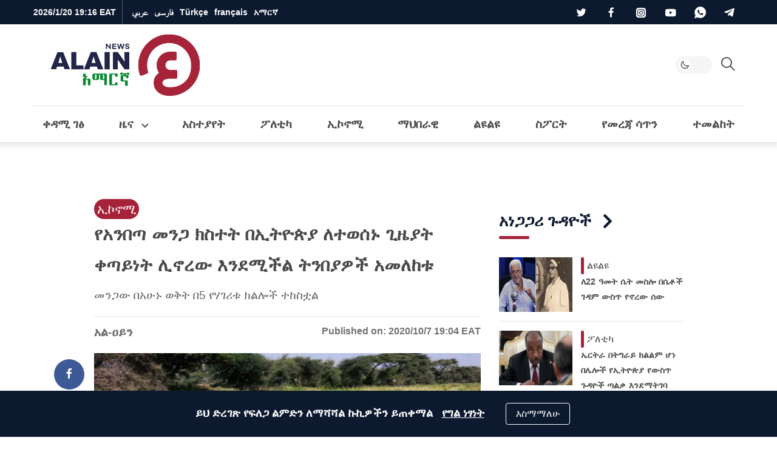

--- FILE ---
content_type: text/html; charset=UTF-8
request_url: https://am.al-ain.com/article/forecasts-suggest-that-locust-swarm-may-continue-for-some-time-in-ethiopia
body_size: 22813
content:
<!DOCTYPE html>
<html lang="am" dir="ltr">
<head>
    <meta charset="UTF-8">


    <meta name="Googlebot" content="all" />
    <meta name="revisit-after" content="1 days" />
    <meta name="robots" content="index,follow" />
    <meta name="robots" content="max-image-preview:large" />




    <link rel="apple-touch-icon" sizes="180x180" href="/apple-touch-icon.png">
    <link rel="icon" type="image/png" sizes="32x32" href="/favicon-32x32.png">
    <link rel="icon" type="image/png" sizes="16x16" href="/favicon-16x16.png">
    <link rel="shortcut icon" href="/favicon.ico">
    <link rel="alternate icon" href="/favicon.ico" />

    <link rel="icon" type="image/svg+xml" href="/images/logo/am-logo.svg" />

    <link rel="manifest" href="/site.webmanifest">
    <link rel="mask-icon" href="/safari-pinned-tab.svg" color="#5bbad5">
    <meta name="apple-mobile-web-app-title" content="አል ዐይን ኒውስ">
    <meta name="application-name" content="አል ዐይን ኒውስ">
    <meta name="msapplication-TileColor" content="#da532c">
    <meta name="theme-color" content="#ffffff">






    <style>
        :root{--blue: #007bff;--indigo: #6610f2;--purple: #6f42c1;--pink: #e83e8c;--red: #b71c1c;--orange: #fd7e14;--yellow: #ffc107;--green: #28a745;--teal: #20c997;--cyan: #17a2b8;--white: #fff;--gray: #6c757d;--gray-dark: #343a40;--white-alpha: rgba(255,255,255,0.8);--primary: #4B4848;--secondary: #A52339;--success: #28a745;--info: #17a2b8;--warning: #ffc107;--danger: #b71c1c;--light: #E6E5E5;--gray-200: #f5f5f5;--gray-100: #E6E5E5;--dark: #0C192F;--gray-300: #646464;--breakpoint-xs: 0;--breakpoint-sm: 576px;--breakpoint-md: 768px;--breakpoint-lg: 992px;--breakpoint-xl: 1200px}*,*::before,*::after{box-sizing:border-box}html{line-height:1.15;-webkit-text-size-adjust:100%;-ms-text-size-adjust:100%;-ms-overflow-style:scrollbar;-webkit-tap-highlight-color:rgba(56,56,56,0)}@-ms-viewport{width:device-width}article,aside,figcaption,figure,footer,header,main,nav,section{display:block}body{margin:0}[tabindex="-1"]:focus{outline:0 !important}hr{box-sizing:content-box;height:0;overflow:visible}h1,h2,h3,h4,h5,h6{margin-top:0;margin-bottom:.5rem}p{margin-top:0;margin-bottom:1rem}ol,ul{margin-top:0;margin-bottom:1rem}ol ol,ul ul,ol ul,ul ol{margin-bottom:0}blockquote{margin:0 0 1rem}b{font-weight:bolder}small{font-size:80%}a{color:#469290;text-decoration:none;background-color:transparent;-webkit-text-decoration-skip:objects}a:hover{color:#2d5e5d;text-decoration:underline}a:not([href]):not([tabindex]){color:inherit;text-decoration:none}a:not([href]):not([tabindex]):hover,a:not([href]):not([tabindex]):focus{color:inherit;text-decoration:none}a:not([href]):not([tabindex]):focus{outline:0}img{vertical-align:middle;border-style:none}svg{overflow:hidden;vertical-align:middle}label{display:inline-block;margin-bottom:.5rem}button{border-radius:0}button:focus{outline:1px dotted;outline:5px auto -webkit-focus-ring-color}input,button,select,textarea{margin:0;font-family:inherit;font-size:inherit;line-height:inherit}button,input{overflow:visible}button,select{text-transform:none}button,html [type="button"],[type="submit"]{-webkit-appearance:button}button::-moz-focus-inner,[type="button"]::-moz-focus-inner,[type="submit"]::-moz-focus-inner{padding:0;border-style:none}input[type="radio"],input[type="checkbox"]{box-sizing:border-box;padding:0}input[type="date"],input[type="time"]{-webkit-appearance:listbox}textarea{overflow:auto;resize:vertical}fieldset{min-width:0;padding:0;margin:0;border:0}[type="number"]::-webkit-inner-spin-button,[type="number"]::-webkit-outer-spin-button{height:auto}[type="search"]{outline-offset:-2px;-webkit-appearance:none}[type="search"]::-webkit-search-cancel-button,[type="search"]::-webkit-search-decoration{-webkit-appearance:none}html,body{height:100%;font-size:16px}html ::-webkit-scrollbar,body ::-webkit-scrollbar{width:5px;height:5px}html ::-webkit-scrollbar-thumb,body ::-webkit-scrollbar-thumb{background:rgba(0,0,0,0.3);border-radius:10px}body{background-color:white;color:#4B4848}body a{text-decoration:none;outline:none;cursor:pointer;transition:color .3s;color:#A52339}body a:hover{text-decoration:none;color:inherit}body ul{list-style-type:none;padding-inline-start:0px}body img{max-width:100%;border-radius:0}body figure{margin:0}*{-webkit-font-smoothing:antialiased;font-variant-ligatures:no-contextual}h1,h2,h3,h4,h5,h6,.h1,.h2,.h3,.h4,.h5,.h6{margin-bottom:0;line-height:1.5}hr{border-top:1px solid #E6E5E5}.rtl p{line-height:2}p{color:#4B4848}blockquote{position:relative;background-color:#f5f5f5;padding:40px 90px;text-align:center;font-weight:bold;margin:40px 0;line-height:2;font-size:18px !important;color:#646464}blockquote span{color:#6c757d}blockquote:after,blockquote:before{content:'';color:#d5d6d8;position:absolute}blockquote:before{top:10px;width:30px;height:32px}blockquote:after{bottom:10px;width:30px;height:32px}.container{width:100%;padding-right:15px;padding-left:15px;margin-right:auto;margin-left:auto}@media (min-width: 576px){.container{max-width:100%}}@media (min-width: 768px){.container{max-width:100%}}@media (min-width: 992px){.container{max-width:95%}}@media (min-width: 1200px){.container{max-width:1200px}}.row{display:flex;flex-wrap:wrap;margin-right:-15px;margin-left:-15px}.col-6,.col-12,.col,.col-sm-4,.col-sm-6,.col-sm-8,.col-md-3,.col-md-4,.col-md-5,.col-md-6,.col-md-7,.col-md-8,.col-md-12,.col-lg-1,.col-lg-2,.col-lg-3,.col-lg-4,.col-lg-6,.col-lg-8,.col-lg-9,.col-lg-10,.col-lg-12,.col-xl-2,.col-xl-3,.col-xl-4,.col-xl-6,.col-xl-8,.col-xl-9,.col-xl-12{position:relative;width:100%;min-height:1px;padding-right:15px;padding-left:15px}.col{flex-basis:0;flex-grow:1;max-width:100%}.col-6{flex:0 0 50%;max-width:50%}.col-12{flex:0 0 100%;max-width:100%}@media (min-width: 576px){.col-sm-4{flex:0 0 33.33333%;max-width:33.33333%}.col-sm-6{flex:0 0 50%;max-width:50%}.col-sm-8{flex:0 0 66.66667%;max-width:66.66667%}}@media (min-width: 768px){.col-md-3{flex:0 0 25%;max-width:25%}.col-md-4{flex:0 0 33.33333%;max-width:33.33333%}.col-md-5{flex:0 0 41.66667%;max-width:41.66667%}.col-md-6{flex:0 0 50%;max-width:50%}.col-md-7{flex:0 0 58.33333%;max-width:58.33333%}.col-md-8{flex:0 0 66.66667%;max-width:66.66667%}.col-md-12{flex:0 0 100%;max-width:100%}}@media (min-width: 992px){.col-lg-1{flex:0 0 8.33333%;max-width:8.33333%}.col-lg-2{flex:0 0 16.66667%;max-width:16.66667%}.col-lg-3{flex:0 0 25%;max-width:25%}.col-lg-4{flex:0 0 33.33333%;max-width:33.33333%}.col-lg-6{flex:0 0 50%;max-width:50%}.col-lg-8{flex:0 0 66.66667%;max-width:66.66667%}.col-lg-9{flex:0 0 75%;max-width:75%}.col-lg-10{flex:0 0 83.33333%;max-width:83.33333%}.col-lg-12{flex:0 0 100%;max-width:100%}}@media (min-width: 1200px){.col-xl-2{flex:0 0 16.66667%;max-width:16.66667%}.col-xl-3{flex:0 0 25%;max-width:25%}.col-xl-4{flex:0 0 33.33333%;max-width:33.33333%}.col-xl-6{flex:0 0 50%;max-width:50%}.col-xl-8{flex:0 0 66.66667%;max-width:66.66667%}.col-xl-9{flex:0 0 75%;max-width:75%}.col-xl-12{flex:0 0 100%;max-width:100%}}@media (min-width: 1200px){.container2{max-width:1000px !important}.mt-lg-30{margin-top:30px !important}}@media (min-width: 1600px){.container{max-width:1600px !important}.container2{max-width:1400px !important}}@media (max-width: 1200px){.container{max-width:100% !important}.container2{max-width:1000px !important}}@media (min-width: 1200px) and (max-width: 1599px){.xl-7{flex:0 0 59.33333%;max-width:59.33333%}.xl-5{flex:0 0 40.66667%;max-width:40.66667%}}.row{margin-bottom:0px}.w-100{width:100% !important}.mt-4{margin-top:1.5rem !important}.my-4{margin-top:1rem !important;margin-bottom:1rem !important}.my-30{margin-top:30px !important;margin-bottom:30px !important}.mt-30{margin-top:30px !important}.mb-2,.my-2{margin-bottom:.5rem !important}.mb-3{margin-bottom:1rem !important}.pb-4,.py-4{padding-bottom:30px !important}.py-4{padding-top:1.5rem !important}.blog .card-body{padding-top:.5rem !important}.blog .card-body{padding-bottom:.5rem !important}.p-2{padding:.5rem !important}.mb-0{margin-bottom:0 !important}.px-0{padding-left:0 !important;padding-right:0 !important}.mt-0{margin-top:0 !important}@media (min-width: 1200px){.order-xl-1{order:1}.order-xl-12{order:12}.offset-xl-2{margin-left:0;margin-right:16.6666666667%}}@media (min-width: 992px){.order-lg-1{order:1}.order-lg-12{order:12}.mt-lg-0{margin-top:0 !important}.py-lg-4{padding-top:30px !important;padding-bottom:30px !important}}.fade{transition:opacity 0.15s linear}@media screen and (prefers-reduced-motion: reduce){.fade{transition:none}}.fade:not(.show){opacity:0}.collapse:not(.show){display:none}.collapsing{position:relative;height:0;overflow:hidden;transition:height 0.35s ease}@media screen and (prefers-reduced-motion: reduce){.collapsing{transition:none}}.d-none{display:none !important}.d-inline-block{display:inline-block !important}.d-block{display:block !important}.d-flex,.flexes{display:flex !important}.d-inline-flex{display:inline-flex !important}@media (min-width: 576px){.d-sm-block{display:block !important}}@media (min-width: 768px){.d-md-block{display:block !important}}@media (min-width: 992px){.d-lg-none{display:none !important}.d-lg-inline-block{display:inline-block !important}.d-lg-block{display:block !important}.d-lg-flex{display:flex !important}}.flexes{justify-content:space-between !important}.flexes{align-items:center !important}.text-white{color:#fff !important}.clearfix::after{display:block;content:"";clear:both}.is-visible{opacity:1;-webkit-animation:slide-in 0.4s ease-in-out;-moz-animation:slide-in 0.4s ease-in-out;animation:slide-in 0.4s ease-in-out}.mainbtn,.social li a{text-align:center}.blog,.card-img-top{position:relative}body[data-theme="theme-dark"]{background-color:#242f4c;color:#fff}body[data-theme="theme-dark"] .drop-toggle:after{border-right:2px solid #fff;border-bottom:2px solid #fff}body[data-theme="theme-dark"] header.navigation .headroom{background-color:#242f4c}body[data-theme="theme-dark"] header.navigation .headroom .button-collapse{color:#fff}body[data-theme="theme-dark"] header.navigation .headroom .search-active{color:#fff}body[data-theme="theme-dark"] header.navigation .headroom .close{background-color:#1d2540;border:1px solid #1d2540;color:#fff}body[data-theme="theme-dark"] header.navigation .headroom .search-box{background-color:#242f4c}body[data-theme="theme-dark"] header.navigation .headroom .search-box input[type="search"]{background-color:#242f4c;border:1px solid #1d2540;color:#fff}body[data-theme="theme-dark"] header.navigation .headroom .search-box input[type="search"]:focus{border-color:#fff !important}body[data-theme="theme-dark"] header.navigation .headroom .search-box .clear{color:rgba(255,255,255,0.8)}body[data-theme="theme-dark"] header.navigation .headroom .switch{position:relative;display:inline-block;width:60px;height:28px;margin-bottom:0}body[data-theme="theme-dark"] header.navigation .headroom .switch input{opacity:0;width:0;height:0}body[data-theme="theme-dark"] header.navigation .headroom .switch .toggle{background-color:#1d2540}body[data-theme="theme-dark"] header.navigation .headroom .switch .toggle:before{background-color:#242f4c}body[data-theme="theme-dark"] header.navigation .headroom .switch input:checked+.toggle{background-color:#1d2540}body[data-theme="theme-dark"] header.navigation .headroom .navbar .leftnav .navbar-nav.social a,body[data-theme="theme-dark"] header.navigation .headroom .navbar .leftnav .navbar-nav.lang a{color:rgba(255,255,255,0.8)}body[data-theme="theme-dark"] header.navigation .headroom .navbar .navbar-nav .nav-item .nav-link{color:#fff}body[data-theme="theme-dark"] .dropdown-menu .dropdown-item{color:#fff;border-bottom:1px solid #1f2845}body[data-theme="theme-dark"] .dropdown-menu .dropdown-item.active{background-color:#1d2540}body[data-theme="theme-dark"] .dropdown-menu .dropdown-item:hover{background-color:#1d2540}body[data-theme="theme-dark"] .urgent-sec{border:1px solid #1f2845}body[data-theme="theme-dark"] .urgent-sec .blog.urgent{border-bottom:1px solid #1f2845}body[data-theme="theme-dark"] .urgent-sec .blog.urgent time{color:rgba(255,255,255,0.7)}body[data-theme="theme-dark"] .urgent-sec .blog.urgent time:after{background-color:rgba(255,255,255,0.7)}body[data-theme="theme-dark"] .page-head{background-color:#1d2540}body[data-theme="theme-dark"] .page-head .search-result ul{border-top:1px solid #1f2845}body[data-theme="theme-dark"] .page-head .search-result ul .badge{background-color:#242f4c;color:#fff;border:1px solid #1f2845}body[data-theme="theme-dark"] .blog time{color:rgba(255,255,255,0.7)}body[data-theme="theme-dark"] .blog .card-text{color:rgba(255,255,255,0.7)}body[data-theme="theme-dark"] .blog .card-author{color:rgba(255,255,255,0.8)}body[data-theme="theme-dark"] .blog .subtitle{color:#646464}body[data-theme="theme-dark"] .blog .card-title,body[data-theme="theme-dark"] .blog .card-lable,body[data-theme="theme-dark"] .blog.opinion .card-author,body[data-theme="theme-dark"] .blog p{color:#fff}body[data-theme="theme-dark"] .blog.border{background-color:#242f4c;border:1px solid #1f2845}body[data-theme="theme-dark"] .blog.urgent{border-bottom:1px solid #1f2845}body[data-theme="theme-dark"] .blog.pages .card-img-top img{border:1px solid #1f2845}body[data-theme="theme-dark"] .blog.pages p{color:rgba(255,255,255,0.7)}body[data-theme="theme-dark"] .blog.pages span{color:rgba(255,255,255,0.7)}body[data-theme="theme-dark"] .blog.country{border:1px solid #1f2845}body[data-theme="theme-dark"] .blog.country .card-img-top img{border:1px solid #1f2845}body[data-theme="theme-dark"] .blog.country span{color:rgba(255,255,255,0.7)}body[data-theme="theme-dark"] .blog.opinion .card-title{color:rgba(255,255,255,0.8)}body[data-theme="theme-dark"] .blog.white-bg{background-color:rgba(13,25,48,0.8)}body[data-theme="theme-dark"] .list-item .blog{border-bottom:1px solid #1f2845}body[data-theme="theme-dark"] section header.title{color:#fff}body[data-theme="theme-dark"] section header.title i,body[data-theme="theme-dark"] section header.title:after,body[data-theme="theme-dark"] section header.title a{color:#fff}body[data-theme="theme-dark"] .breadcrumb .breadcrumb-item{color:rgba(255,255,255,0.7)}body[data-theme="theme-dark"] p{color:#fff}body[data-theme="theme-dark"] .gray-bg{background-color:#1d2540}body[data-theme="theme-dark"] .info{border-bottom:1px solid #1f2845}body[data-theme="theme-dark"] .info ul li{background-color:#1d2540;color:rgba(255,255,255,0.8)}body[data-theme="theme-dark"] .tags{border-top:1px solid #1f2845}body[data-theme="theme-dark"] .divider{border:5px solid #1f2845}body[data-theme="theme-dark"] .hashtags{border-top:1px solid #1f2845;border-bottom:1px solid #1f2845}body[data-theme="theme-dark"] .hashtags ul li{color:#fff;border:1px solid #fff}body[data-theme="theme-dark"] .mr-times{color:#fff;text-align:center}body[data-theme="theme-dark"] .mr-times p{color:#fff}body[data-theme="theme-dark"] .mr-times label{border:1px solid #fff;color:#fff}body[data-theme="theme-dark"] .mr-times .Tdate{color:#1f2845}body[data-theme="theme-dark"] .mr-teams p{color:rgba(255,255,255,0.8)}body[data-theme="theme-dark"] .mr-teams ul li{color:#fff}body[data-theme="theme-dark"] .mr-teams ul li:last-of-type{color:rgba(255,255,255,0.8)}body[data-theme="theme-dark"] .blog.art-details .c-details{border-top:1px solid #1f2845;border-bottom:1px solid #1f2845}body[data-theme="theme-dark"] .blog.art-details .name{color:#fff}body[data-theme="theme-dark"] .white-bg{background-color:#1d2540}body[data-theme="theme-dark"] .sticky .share-float{background-color:#242f4c;border-bottom:1px solid #1f2845}body[data-theme="theme-dark"] .btn-outline-primary{color:#fff;border-color:rgba(255,255,255,0.7)}body[data-theme="theme-dark"] hr{border-top:1px solid #1f2845}body[data-theme="theme-dark"] .form-control{background-color:#242f4c;border:1px solid #1f2845;color:#fff}body[data-theme="theme-dark"] .b-btm{border-bottom:1px solid #1f2845}body[data-theme="theme-dark"] .clubs{background-color:#1d2540}body[data-theme="theme-dark"] .clubs .club h6{color:#fff !important}body[data-theme="theme-dark"] .label{color:#fff}body[data-theme="theme-dark"] .rounded-circle{background-color:#1f2845 !important}body[data-theme="theme-dark"] blockquote{background-color:#1d2540;color:rgba(255,255,255,0.8)}body[data-theme="theme-dark"] blockquote span{color:#fff}body[data-theme="theme-dark"] .Survey .survey-body{background-color:#1d2540}body[data-theme="theme-dark"] .Survey li label{color:#fff}body[data-theme="theme-dark"] .Survey li span{color:#fff}body[data-theme="theme-dark"] .Survey li .progress .progress-bar{color:#242f4c}body[data-theme="theme-dark"] .form-check-input:after{border:2px solid rgba(255,255,255,0.8)}body[data-theme="theme-dark"] .form-check-input:before{background-color:rgba(255,255,255,0.8)}body[data-theme="theme-dark"] .tabs .tab{color:white}body[data-theme="theme-dark"] #one:checked ~ .tabs #one-tab,body[data-theme="theme-dark"] #two:checked ~ .tabs #two-tab,body[data-theme="theme-dark"] #three:checked ~ .tabs #three-tab{border:1px solid #1d2540;background-color:#242f4c}body[data-theme="theme-dark"] .match-result-sidelist{border:1px solid #1f2845;background-color:#1d2540}body[data-theme="theme-dark"] .match-result-sidelist .mr-list h3{color:#fff;border-top:1px solid #1d2540;border-bottom:1px solid #1d2540;background-color:#242f4c}body[data-theme="theme-dark"] .match-result-sidelist .mr-list .mr-listitem{border-bottom:1px solid #1f2845}body[data-theme="theme-dark"] .sport:after{background-color:#1d2540}body[data-theme="theme-dark"] .services,body[data-theme="theme-dark"] .footer,body[data-theme="theme-dark"] .primary-bg,body[data-theme="theme-dark"] .video-sec,body[data-theme="theme-dark"] .map-vedios{background-color:#1d2540}@media (min-width: 992px){body[data-theme="theme-dark"] .navigation .headroom .navbar .navbar-nav{border-top:1px solid #1f2845}}@media (max-width: 991px){body[data-theme="theme-dark"] header.navigation .navbar-collapse{background-color:#1d2540;border-top:1px solid #1f2845}body[data-theme="theme-dark"] header.navigation .navbar-collapse h4{background-color:#242f4c;border-bottom:1px solid #1f2845}body[data-theme="theme-dark"] header.navigation .navbar-collapse .languages li{border-bottom:1px solid #1f2845}body[data-theme="theme-dark"] header.navigation .navbar-collapse .languages li a{color:#fff}body[data-theme="theme-dark"] header.navigation .navbar-collapse .social li{border-bottom:1px solid #1f2845;border-left:1px solid #1f2845}body[data-theme="theme-dark"] header.navigation .navbar-collapse .social li a{color:#fff;background-color:#1f2845}body[data-theme="theme-dark"] header.navigation .top-bar .navbar-nav .nav-link.d-lg-none{color:#fff}body[data-theme="theme-dark"] header.navigation .top-bar .navbar-nav .social{border-top:1px solid #1f2845}body[data-theme="theme-dark"] header.navigation .top-nav{border-top:1px solid #1f2845}}@media (max-width: 767px){body[data-theme="theme-dark"] .inner-head .blog:not(.first).overlay .card-body .card-title,body[data-theme="theme-dark"] .inner-head .blog:not(.first).overlay .card-body .card-lable,body[data-theme="theme-dark"] .video-head .blog:not(.first).overlay .card-body .card-title,body[data-theme="theme-dark"] .video-head .blog:not(.first).overlay .card-body .card-lable{color:#fff}body[data-theme="theme-dark"] .sport .blog.overlay:not(.first) .card-body .card-title,body[data-theme="theme-dark"] .sport .blog.overlay:not(.first) .card-body .card-lable{color:#fff}}body[data-theme="theme-dark"] .load-more-sections{color:#ffffff;background-color:#242f4c;border-top:1px solid #1f2845;border-bottom:1px solid #1f2845}body[data-theme="theme-dark"] .page-load-status p{color:#fff}body[data-theme="theme-dark"] .loader-ellips__dot{background:#fff}.navbar>.container,.navbar>.container-fluid{display:flex;flex-wrap:wrap;align-items:center;justify-content:space-between}.navbar-collapse{flex-basis:100%;flex-grow:1;align-items:center}header.navigation{position:relative}header.navigation .navbar-brand{display:flex;align-items:center}header.navigation .button-collapse{border:none;padding:8px;border-radius:0;background-color:transparent;display:inherit;font-size:29px;color:#E6E5E5}header.navigation .button-collapse,header.navigation .search-active{color:#4B4848}header.navigation .search-active{display:inline-block;cursor:pointer;background-color:transparent;border:none;font-size:22px}header.navigation .btn-urgent{display:inline-flex;align-items:center;justify-content:center;align-items:center;margin:0 20px;padding:0 20px;background-color:#FFF42F;border-radius:50px;border:none;color:#0d1930;font-size:20px;font-weight:bold}header.navigation .btn-urgent span{white-space:nowrap}header.navigation .date{color:#fff;font-size:14px;font-weight:bold;display:inline-block}header.navigation ul{margin-bottom:0}header.navigation .headroom{background-color:#fff;border-bottom:1px solid rgba(0,0,0,0.02)}header.navigation .headroom:after{content:'';position:absolute;bottom:0;right:0;width:100%;height:100%;z-index:-1;-webkit-box-shadow:0px 1px 12px 4px rgba(23,23,23,0.12);box-shadow:0px 1px 12px 4px rgba(23,23,23,0.12)}header.navigation .headroom .navbar .container{display:flex;flex-wrap:wrap;align-items:center;justify-content:space-between}header.navigation .headroom .navbar .navbar-nav{position:relative;display:block;margin-bottom:0;list-style:none;padding:0}header.navigation .headroom .navbar .navbar-nav .nav-item{margin:0rem}header.navigation .headroom .navbar .navbar-nav .nav-item .nav-link{position:relative;display:block;padding:0 15px;color:#4B4848;font-size:1.1875rem;font-weight:bold}header.navigation .headroom .navbar .navbar-nav .nav-item .nav-link .fas{font-size:12px}header.navigation .headroom .navbar .navbar-nav .collapse .nav-item .nav-link{color:#4B4848 !important;font-weight:normal !important}header.navigation .headroom .navbar.top-nav .nav-item.active a:after{content:'';position:absolute;display:block;width:50%;height:3px;left:0;right:0;bottom:0;margin:0 auto;z-index:1;background-color:#A52339;border-radius:95px}header.navigation .headroom .navbar .leftnav{display:flex;align-items:center}header.navigation .headroom .navbar .leftnav .navbar-nav.social a,header.navigation .headroom .navbar .leftnav .navbar-nav.lang a{color:#646464}header.navigation .headroom .navbar .leftnav .navbar-nav.lang .dropdown-toggle{display:flex;align-items:center}header.navigation .headroom .navbar .leftnav .navbar-nav.lang .dropdown-toggle span{font-size:16px;margin-top:-5px}header.navigation .headroom .navbar .leftnav .navbar-nav.lang .dropdown-toggle:after{top:3px}header.navigation .headroom .navbar .leftnav .social a{font-size:1.2rem}header.navigation .headroom .lang .nav-item:hover i{width:19px;height:19px;background:url("/images/alain-icons.png") -88px -146px}header.navigation .headroom .lang:after{content:'';position:absolute;width:2px;height:50%;top:0;bottom:0;background-color:#E6E5E5;margin:auto}header.navigation .nav-btm{display:flex}.search-box{position:absolute;top:0px;bottom:0;width:100%;z-index:999;background-color:#fff;display:none}.search-box form{display:flex;align-items:center;justify-content:flex-end;height:100%}.search-box form .input-group{align-items:center;height:100%;justify-content:space-between}.search-box input[type="search"]{width:100%;height:100%;margin:0;border:0;background-color:#fff;border:1px solid #f5f5f5;color:#4B4848;font-weight:normal;font-size:18px}.search-box input[type="search"]:focus{border-color:#4B4848 !important}.search-box .icon-search{position:absolute}.search-box .clear{position:absolute;display:none;color:#646464;font-size:20px}.search-box .close{height:100%;background-color:#f5f5f5;border:1px solid #f5f5f5;color:#4B4848;padding:15px;border-top-left-radius:5px;border-bottom-left-radius:5px;font-size:16px;margin:0;cursor:pointer}.switch{position:relative;display:inline-block;width:60px;height:28px;margin-bottom:0}.switch input{opacity:0;width:0;height:0}.switch .toggle{position:absolute;cursor:pointer;border-radius:35px;top:0;left:0;right:0;bottom:0;background-color:#f5f5f5;-webkit-transition:.4s;transition:.4s}.switch .toggle:before,.switch .toggle:after{content:"";position:absolute;top:0;left:5px;bottom:0;height:20px;width:20px;-webkit-transition:.4s;transition:.4s;margin:auto}.switch .toggle:before{background-color:white;border-radius:50%}.switch .toggle:after{text-align:center;line-height:20px;font-weight:normal}.switch input:checked+.toggle{background-color:#f5f5f5}.switch input:checked+.toggle:after{content:'\e90f';font-family:'icomoon' !important}.switch input:not(:checked)+.toggle:after{content:'\e90e';font-family:'icomoon' !important}.switch input:checked+.toggle:before,.switch input:checked+.toggle:after{-webkit-transform:translateX(30px);-ms-transform:translateX(30px);transform:translateX(30px)}.header--fixed{position:fixed;z-index:10;right:0;left:0;top:0}.headroom{will-change:transform;transition:transform 400ms linear}.headroom--pinned{transform:translateY(-78%)}.headroom--top{transform:translateY(0%)}.headroom--unpinned{transform:translateY(-78%)}.dropdown{position:relative}.dropdown-menu.show{display:block}.drop-toggle:after{content:'';display:inline-block;position:relative;top:-2px;width:8px;height:8px;transform:rotate(45deg);border-right:2px solid #4B4848;border-bottom:2px solid #4B4848}.dropdown:hover .dropdown-menu{display:block}.dropdown-menu{position:absolute;top:100%;left:0;right:auto;z-index:1000;display:none;margin:.125rem auto 0;font-size:1rem;color:#4B4848;min-width:max-content;padding:0;border-radius:0;border:1px solid rgba(66,66,66,0.15);-webkit-box-shadow:0px 33px 65px -52px rgba(0,0,0,0.75);-moz-box-shadow:0px 33px 65px -52px rgba(0,0,0,0.75);box-shadow:0px 33px 65px -52px rgba(0,0,0,0.75)}.dropdown-menu .dropdown-item{display:block;width:100%;padding:.25rem 1.5rem;clear:both;font-weight:400;color:#4B4848;white-space:nowrap;background-color:transparent;border-bottom:1px solid #E6E5E5}.dropdown-menu .dropdown-item:hover,.dropdown-menu .dropdown-item:focus{color:#16181b;text-decoration:none}.dropdown-menu .dropdown-item.active{color:#A52339;text-decoration:none;background-color:#f5f5f5}.dropdown-menu .dropdown-item:hover{color:#A52339 !important;background-color:#f5f5f5}.dropdown-menu li{-webkit-transition:all .25s ease;-moz-transition:all .25s ease;-ms-transition:all .25s ease;-o-transition:all .25s ease;transition:all .25s ease}.dropdown-menu .dropdown-item{padding:0rem 1.5rem}.dropdown-menu .dropdown-item:last-of-type{border-bottom:none}.dropdown-menu .dropdown-item:hover{color:#A52339}@media (min-width: 992px){header.navigation .headroom .navbar .navbar-nav{position:static}header.navigation .headroom .navbar .navbar-nav .dropdown{position:static}header.navigation .headroom .navbar .dropdown-menu{left:0;right:0;color:#fff;background-color:#0C192F;width:100%;border-radius:0;border:none;margin:0}header.navigation .headroom .navbar .dropdown-menu .container{justify-content:flex-start}header.navigation .headroom .navbar .dropdown-menu .dropdown-item{display:inline-block;width:auto;color:#fff;border-bottom:none}}@media (max-width: 991px){header.navigation .headroom .navbar .dropdown{display:inherit}header.navigation .headroom .navbar .dropdown-menu .container{flex-wrap:nowrap}header.navigation .headroom .navbar .dropdown-menu .dropdown-item{padding:0 15px;font-size:1rem}}@font-face{font-family:'icomoon';src:url("/fonts/icons/icomoon.woff");src:url("/fonts/icons/icomoon.woff") format("woff"),url("/fonts/icons/icomoon.eot") format("embedded-opentype"),url("/fonts/icons/icomoon.ttf") format("truetype"),url("/fonts/icons/icomoon.svg") format("svg");font-weight:normal;font-style:normal;font-display:swap}[class^="icon-"]{font-family:'icomoon' !important;speak:none;font-style:normal;font-weight:normal;font-variant:normal;text-transform:none;line-height:1;-webkit-font-smoothing:antialiased;-moz-osx-font-smoothing:grayscale}.icon-apple:before{content:"\e903"}.icon-facebook-f:before{content:"\e904"}.icon-google-play:before{content:"\e905"}.icon-instagram-alt:before{content:"\e907"}.icon-telegram-plane-brands:before{content:"\e908"}.icon-twitter:before{content:"\e909"}.icon-whatsapp:before{content:"\e90a"}.icon-youtube:before{content:"\e90b"}.icon-flipboard-brands:before{content:"\e901"}.icon-link:before{content:"\e921"}.icon-bars:before{content:"\e90c"}.icon-send1:before{content:"\e903"}.icon-close:before{content:"\f00d"}.icon-search:before{content:"\e900"}.icon-clear:before{content:"\e912"}.icon-angle-down:before{content:"\e902"}.icon-application:before{content:"\e913"}.icon-coronavirus:before{content:"\e914"}.icon-health:before{content:"\e91c"}.icon-peace .path1:before{content:"\e915"}.icon-peace .path2:before{content:"\e916";margin-left:-1.2021484375em}.icon-fluctuation:before{content:"\e917"}.icon-call-center:before{content:"\e918"}.icon-football:before{content:"\e919"}.icon-picture:before{content:"\e91a"}.icon-infographic:before{content:"\e91b"}.icon-coronavirus:before{content:"\e91c"}.icon-menu:before{content:"\e91d"}.icon-pencil:before{content:"\e91e"}.icon-trend:before{content:"\e91f"}.icon-video-player:before{content:"\e920";color:#fff}.main-head .blog .card-img-top,.inner-head .blog .card-img-top,.video-head .blog .card-img-top{padding-top:56.25%}.main-head .blog .card-img-top img,.inner-head .blog .card-img-top img,.video-head .blog .card-img-top img{position:absolute;top:0;right:0;left:0;bottom:0}.blog{position:relative;margin-bottom:30px;border-radius:0;cursor:pointer}.blog .card-img-top{position:relative;overflow:hidden;width:auto;max-width:100%;border-radius:0}.blog .card-img-top img{min-width:100%}.blog .card-img-top .brief{background-color:#1d263dbf;position:absolute;bottom:0;width:100%;text-align:center;color:#fff;padding:10px 0;font-size:18px}.blog .card-img-top .card-lable{position:absolute;top:15px}.blog .card-lable{background-color:#A52339;color:#fff;border:none !important;border-radius:18px;z-index:2}.blog .card-lable{padding:5px 10px;display:inline-block;font-size:15px}.blog .card-body{flex:1 1 auto}.blog .card-title{word-spacing:1px;line-height:1.8;margin-bottom:10px;color:#4B4848}.blog img{min-width:100%;max-width:100%;-webkit-transition:all 1500ms ease;-moz-transition:all 1500ms ease;-ms-transition:all 1500ms ease;-o-transition:all 1500ms ease;transition:all 1500ms ease}.blog p{line-height:1.5;margin-bottom:0;font-size:14px;color:#4B4848}.blog a{color:inherit}.blog.overlay{position:relative}.blog.overlay .card-body{position:absolute;width:100%;top:auto;bottom:0;right:0;z-index:1;border-radius:0;overflow:hidden;padding:0.6rem}.blog.overlay .card-body .card-title,.blog.overlay .card-body .card-text{color:#fff;text-shadow:rgba(0,0,0,0.6) 0px 1px 3px}.blog.overlay:hover .card-title a,.blog.overlay:hover .card-text a{color:#fff}.blog.h-blog{display:flex !important;flex-direction:row !important;align-items:flex-start}.blog.h-blog .card-img-top{flex:none;width:40%;display:flex;align-items:center;justify-content:center;height:auto;min-height:90px}.blog.h-blog .card-img-top img{height:auto;min-height:90px;border-radius:0}.blog.h-blog .card-lable{font-size:16px}.blog.h-blog .card-lable{background-color:transparent !important;border:none;color:#4B4848;border-radius:0 !important;position:relative}.blog.h-blog .card-lable:after{content:'';width:5px;height:100%;background-color:#A52339;position:absolute;top:0;border-radius:20px}.blog.h-blog .card-body{padding-top:0 !important;padding-bottom:0 !important}.blog.h-blog .card-body{padding:0 !important}.blog.h-blog .card-title{margin-bottom:0px}.blog.opinion{display:flex !important;flex-direction:row !important;align-items:flex-start;align-items:center;border:1px solid rgba(146,146,146,0.2);padding:15px;border-radius:0;height:calc(100% - 30px)}.blog.opinion .card-img-top{flex:none;width:40%;display:flex;align-items:center;justify-content:center;height:auto;min-height:90px}.blog.opinion .card-img-top img{height:auto;min-height:90px;border-radius:0}.blog.opinion .card-lable{font-size:16px}.blog.opinion .card-lable{background-color:transparent !important;border:none;color:#4B4848;border-radius:0 !important;position:relative}.blog.opinion .card-lable:after{content:'';width:5px;height:100%;background-color:#A52339;position:absolute;top:0;border-radius:20px}.blog.opinion .card-body{padding-top:0 !important;padding-bottom:0 !important}.blog.opinion .rounded-circle{width:100px;height:100px;background-color:#E6E5E5;overflow:hidden;flex:none;border-radius:50% !important;display:flex;align-items:center;justify-content:center;border:1px solid rgba(146,146,146,0.1);border-radius:0 !important}.blog.opinion .rounded-circle img{height:100%;min-width:unset;max-width:unset}.blog.opinion .card-author{font-size:20px;font-weight:bold;color:#4B4848}.blog.opinion .card-author:before{content:'\e911';font-family:'icomoon';color:#A52339;font-size:16px}.blog.opinion .card-title{font-size:16px;color:#646464}.blog.video .card-img-top:after{position:absolute;top:10px;background-repeat:no-repeat;background-size:contain;background-position:100%;z-index:1}.blog.video .card-img-top:after{content:'';background-image:url(/images/video.svg);width:40px;height:40px}.blog.country{display:flex !important;flex-direction:row !important;align-items:flex-start;align-items:center;border:1px solid #E6E5E5;padding:30px;height:calc(100% - 30px)}.blog.country .card-img-top{flex:none;width:40%;display:flex;align-items:center;justify-content:center;height:auto;min-height:90px}.blog.country .card-img-top img{height:auto;min-height:90px;border-radius:0}.blog.country .card-lable{font-size:16px}.blog.country .card-lable{background-color:transparent !important;border:none;color:#4B4848;border-radius:0 !important;position:relative}.blog.country .card-lable:after{content:'';width:5px;height:100%;background-color:#A52339;position:absolute;top:0;border-radius:20px}.blog.country .card-body{padding-top:0 !important;padding-bottom:0 !important}.blog.country .card-img-top{width:auto}.blog.country .card-img-top img{width:100px;height:100px;min-height:auto;border-radius:50%;border:1px solid #E6E5E5}.blog.country span{color:#707070;font-size:20px;margin-bottom:5px}.blog.pages{display:flex !important;flex-direction:row !important;align-items:flex-start}.blog.pages .card-img-top{flex:none;width:40%;display:flex;align-items:center;justify-content:center;height:auto;min-height:90px}.blog.pages .card-img-top img{height:auto;min-height:90px;border-radius:0}.blog.pages .card-lable{font-size:16px}.blog.pages .card-lable{background-color:transparent !important;border:none;color:#4B4848;border-radius:0 !important;position:relative}.blog.pages .card-lable:after{content:'';width:5px;height:100%;background-color:#A52339;position:absolute;top:0;border-radius:20px}.blog.pages .card-body{padding-top:0 !important;padding-bottom:0 !important}.blog.pages .card-img-top{width:auto}.blog.pages .card-img-top img{width:150px;height:150px;min-height:auto;border:1px solid #E6E5E5}.blog.pages p{font-size:18px;color:#707070}.blog.pages span{color:#707070;font-size:20px;margin-bottom:5px}.blog.overlay .card-img-top,.blog.gallery .card-img-top{position:relative}.blog.overlay .card-img-top:before,.blog.gallery .card-img-top:before{content:'';position:absolute;bottom:0;right:0;left:0;height:50%;background:-moz-linear-gradient(top, rgba(0,0,0,0) 0%, rgba(62,62,62,0.7) 100%);background:-webkit-linear-gradient(top, rgba(0,0,0,0) 0%, rgba(62,62,62,0.7) 100%);background:linear-gradient(to bottom, rgba(0,0,0,0) 0%, rgba(62,62,62,0.7) 100%);filter:progid:DXImageTransform.Microsoft.gradient( startColorstr='#00000000', endColorstr='#e63e3e3e',GradientType=0 );z-index:1}.files-list{display:flex;justify-content:space-between;overflow:hidden;margin-bottom:0}.files-list li{margin:0 15px;width:16.66%;min-width:203px}.files{position:relative;overflow:hidden;display:inline-block;width:100%}.files h2{position:absolute;background-color:rgba(25,35,77,0.75);bottom:15px;text-align:center;color:#FFFFFF;font-size:20px;padding:5px 20px;font-weight:bold}.files h2 a{color:inherit}@media (min-width: 1600px){.blog .card-title{font-size:1.2rem}.blog.h-blog .card-title{font-size:1rem}}@media (min-width: 1200px){.blog.first.overlay .card-title{font-size:30px;font-weight:bold}.blog.article .card-title,.blog.art-details .card-title{font-size:2rem}}@media (max-width: 991px){.blog.overlay{margin-bottom:20px}.blog.overlay .card-text{display:none !important}}@media (max-width: 1599px) and (min-width: 769px){.blog .card-title{font-size:1rem}.blog.article .card-title,.blog.art-details .card-title{font-size:1.8rem}}@media (max-width: 768px){.blog .card-title{font-size:1rem}.blog .card-lable{font-size:14px}}@media (max-width: 768px) and (min-width: 600px){.blog.article .card-title,.blog.art-details .card-title{font-size:1.8rem}}@media (max-width: 600px){.blog.first .overlay .card-title{font-size:1.2rem;font-weight:bold}.blog.pages{align-items:flex-start !important}}@media (max-width: 400px){.blog .subtitle{font-size:1.1rem}.blog.h-blog .card-title{font-size:0.9rem}.blog.opinion .card-title{font-size:1rem}.blog.article .card-title{display:block}}.page-head{font-size:20px;padding:30px 0;background-color:#f5f5f5}.page-head .row{flex-direction:column;justify-content:center}.page-head .rounded-img{width:100px;height:100px;background-color:#E6E5E5;overflow:hidden;flex:none;border-radius:50% !important;display:flex;align-items:center;justify-content:center;margin:20px}.page-head .rounded-img img{height:100%;min-width:unset;max-width:unset}.page-head h2{font-size:2.5rem;font-weight:bold}section header.title{position:relative;display:flex;align-items:center;justify-content:start;width:100%;margin:30px 0;padding-bottom:15px;z-index:1;color:#0C192F;font-size:26px;font-weight:bold}section header.title:after{font-family:'icomoon';content:'\e910';font-size:22px;color:#0C192F}section header.title:hover a,section header.title:hover:after{color:#A52339}section header.title i{font-size:30px;color:#0C192F}section header.title a{color:#0C192F}section header.title.center{justify-content:center}section header.title.center:before{content:'';background-color:transparent}section header.title.center:after{content:''}section header.title:before{content:'';position:absolute;bottom:0;width:50px;height:5px;background-color:#A52339;z-index:1;border-radius:26px}.main-head{margin:30px auto}.primary-bg{background-color:#0C192F}.primary-bg .blog .card-body .card-title{color:white}.primary-bg .title a,.primary-bg .title h2,.primary-bg h1,.primary-bg p,.primary-bg h6,.primary-bg h4,.primary-bg i,.sport .title a,.sport .title h2,.sport h1,.sport p,.sport h6,.sport h4,.sport i{color:white !important}.primary-bg .title a:after,.primary-bg .title h2:after,.primary-bg h1:after,.primary-bg p:after,.primary-bg h6:after,.primary-bg h4:after,.primary-bg i:after,.sport .title a:after,.sport .title h2:after,.sport h1:after,.sport p:after,.sport h6:after,.sport h4:after,.sport i:after{color:#fff}.sport,.video-sec{padding:20px 0 !important}.video-sec,.map-vedios{background-color:#0C192F}.gray-bg{background-color:#f5f5f5}.urgent-sec{border:1px solid #E6E5E5;margin:30px 0 0;padding:20px 20px 0}.urgent-sec .title{background-color:#fff42e;padding:12px;margin:0;color:#0C192F !important}.urgent-sec .title a{color:#0C192F !important}.urgent-sec .title:after{color:#0C192F !important}.urgent-sec .title:before{content:none}.urgent-sec .blog.urgent{margin:0;padding:20px 0}.urgent-sec .blog.urgent h5,.urgent-sec .blog.urgent time{font-size:16px}.sticky:not(*:root){position:sticky;position:-webkit-sticky;width:auto;height:auto;top:0px;display:flex}.divider{border:5px solid #E6E5E5;width:100%;margin:20px 0 40px}.breadcrumb{display:flex;flex-wrap:wrap;padding:.75rem 1rem;margin-bottom:1rem;list-style:none;background-color:#f5f5f5;border-radius:.25rem}.breadcrumb-item+.breadcrumb-item{padding-left:.5rem}.breadcrumb-item+.breadcrumb-item::before{display:inline-block;padding-right:.5rem;color:#6c757d;content:"/"}.breadcrumb-item.active{color:#6c757d}.breadcrumb{padding:15px 0px 0;border-radius:0;font-size:16px;background-color:transparent;padding:0;margin-bottom:0}.breadcrumb .breadcrumb-item{margin:10px 0;color:#707070;font-size:20px}.breadcrumb .breadcrumb-item a{color:inherit}.breadcrumb li:first-child{font-weight:bold}.breadcrumb .breadcrumb-item+.breadcrumb-item::before{padding-left:.5rem}@media (min-width: 1600px){.inner-head{height:100%}.inner-head .blog .card-img-top{height:100%}.inner-head .blog .card-img-top img{height:100%;object-fit:cover}.inner-head .blog:nth-child(1){height:100%}.inner-head .blog:nth-child(2){margin-bottom:30px}.inner-head .blog:nth-child(2),.inner-head .blog:nth-child(3){height:calc(50% - 15px)}}@media (min-width: 992px) and (max-width: 1200px){header.navigation .headroom .navbar .navbar-nav .nav-item .nav-link,header.navigation .btn-live{font-size:1rem !important;padding:0 10px}}@media (min-width: 768px) and (max-width: 1199px){.inner-head .blog:not(.first) .card-title{font-size:14px}}@media (min-width: 768px) and (max-width: 991px){.video-head .blog{width:calc(50% - 15px);float:right}.video-head .blog:nth-child(2){margin-right:30px}}@media (min-width: 992px){.relative{position:relative}.navigation{height:235px}.navigation .navbar-brand img{width:275px}.navigation .headroom{padding-top:40px}.navigation .headroom .btn-urgent{width:auto;min-width:132px;height:47px}.navigation .headroom .navbar .navbar-nav{flex-direction:row;border-top:1px solid #E6E5E5}.navigation .headroom .navbar .navbar-nav .nav-item:hover{background-color:rgba(0,0,0,0.1)}.navigation .headroom .navbar .navbar-nav .nav-item:hover a.nav-link{color:#A52339}.navigation .headroom .navbar.top-bar{background-color:#0C192F;position:absolute;top:0;left:0;right:0;width:100%;height:40px;line-height:40px;display:flex;justify-content:space-between;align-items:center}.navigation .headroom .navbar.top-bar .languages{display:block;margin-bottom:0}.navigation .headroom .navbar.top-bar .languages li.nav-item{display:inline-block;font-size:14px;font-weight:bold;padding:0 5px;color:white !important}.navigation .headroom .navbar.top-bar .languages li.nav-item a.nav-link{color:inherit !important;font-size:inherit !important;font-weight:bold !important}.navigation .headroom .navbar.top-bar .languages li.nav-item:hover{background-color:white;color:#0C192F !important}.navigation .headroom .navbar.top-bar .languages li.nav-item:hover a{color:#0C192F}.navigation .headroom .navbar.top-nav{display:flex !important;height:60px;line-height:60px}.navigation .headroom .navbar.top-nav .navbar-nav.w-100 .nav-item{font-weight:bold}.navigation .headroom .navbar.top-nav .collapse.categories{position:absolute;display:flex;width:100%;top:60px;z-index:10;height:50px;line-height:50px;padding:0;justify-content:space-between}.navigation .headroom .navbar.top-nav .collapse.categories .nav-item.active a{background-color:rgba(0,0,0,0.1)}.navigation .headroom .navbar.top-nav .collapse.categories .nav-item.active a:after{content:none !important}.navigation .headroom .navbar .social{display:inherit}.navigation .headroom .navbar .social li{margin:0 5px}.navigation .headroom .navbar .social .nav-link{color:#fff;font-size:1.2rem;border-radius:0}.navigation .search-active{padding:15px}.navigation .search-box{position:absolute;top:-10px;bottom:0;height:60px;width:600px}.dropdown-item{text-align:center}.video-head .blog{width:calc(50% - 15px);margin-bottom:0}}@media (max-width: 991px){header.navigation{height:135px}header.navigation .navbar-collapse{background-color:#f5f5f5;border-top:1px solid #E6E5E5;width:100%;height:651px;max-height:max-content;overflow-y:auto}header.navigation .navbar-collapse .d-flex,header.navigation .navbar-collapse .flexes{flex-direction:column;width:100%}header.navigation .navbar-collapse h4{width:100%;font-size:18px;padding:10px;font-weight:bold;background-color:white;border-bottom:1px solid #E6E5E5}header.navigation .navbar-collapse .languages li{padding:20px;border-bottom:1px solid #E6E5E5}header.navigation .navbar-collapse .languages li a{color:#4B4848;font-size:16px;font-weight:bold}header.navigation .navbar-collapse .social{width:100%}header.navigation .navbar-collapse .social li{width:calc(33.33% - 3px);text-align:center;justify-content:center;align-items:center;height:70px;border-bottom:1px solid #E6E5E5;border-left:1px solid #E6E5E5;border-radius:0}header.navigation .navbar-collapse .social li a{color:#4B4848;background-color:#E6E5E5}header.navigation .navbar-brand{position:relative}header.navigation .navbar-brand img{width:140px}header.navigation .date{display:none}header.navigation .container.flexes{position:relative}header.navigation .search-active{font-size:19px}header.navigation .search-box form{margin:0 5px}header.navigation .search-box form .close{width:20%}header.navigation .container{display:flex;align-items:center}header.navigation .top-bar .navbar-nav{width:100%}header.navigation .top-bar .navbar-nav .nav-link{padding:0px 10px}header.navigation .top-bar .navbar-nav .nav-link.d-lg-none{margin:-5px 8px;color:#4B4848}header.navigation .top-bar .navbar-nav .social{display:flex;flex-direction:row;justify-content:flex-start;border-top:1px solid #E6E5E5;overflow-x:auto;justify-content:space-around}header.navigation .top-bar .navbar-nav .social li a{margin:10px 0;border:none !important}header.navigation .top-bar .container{align-items:baseline !important;flex-direction:column !important;padding:0}header.navigation .top-nav{width:100%;border-top:1px solid #E6E5E5;height:50px;line-height:50px}header.navigation .top-nav .container{padding:0}header.navigation .top-nav .navbar-nav{white-space:nowrap;overflow-x:auto}header.navigation .top-nav .navbar-nav .nav-item .nav-link{font-size:1rem !important}header.navigation .drop-toggle:after{display:none;margin:0 !important;border:none !important}header.navigation .dropdown-menu{margin:0;border-radius:0;border:0;box-shadow:none;width:100%}header.navigation .dropdown-menu.hidden{display:none !important}header.navigation .more .dropdown-menu{width:auto;position:static;display:block}header.navigation .more .dropdown-menu .dropdown-item{width:auto;display:inline-block;font-weight:bold}header.navigation .headroom--pinned{transform:translateY(-85px)}header.navigation .headroom--unpinned{transform:translateY(-85px)}header.navigation .headroom--top{transform:translateY(0)}}@media (min-width: 768px){.inner-head .blog:nth-child(1){width:66.66%}.inner-head .blog:nth-child(2){margin-bottom:30px}.inner-head .blog:nth-child(2),.inner-head .blog:nth-child(3){width:calc(33.33% - 30px)}}@media (min-width: 1200px) and (max-width: 1599px){.inner-head.main .blog:nth-child(1){width:100%}.inner-head.main .blog:nth-child(2){margin-bottom:0}.inner-head.main .blog:nth-child(2),.inner-head.main .blog:nth-child(3){width:calc(50% - 15px)}}@media (max-width: 767px){.inner-head{padding-right:0 !important;padding-left:0 !important;margin:0 !important}.inner-head .first{border-radius:0;width:100%}.inner-head .first .card-img-top{border-radius:0}.inner-head .blog:not(.first),.video-head .blog:not(.first){display:flex !important;flex-direction:row !important;align-items:flex-start}.inner-head .blog:not(.first) .card-img-top,.video-head .blog:not(.first) .card-img-top{flex:none;width:40%;display:flex;align-items:center;justify-content:center;height:auto;min-height:90px}.inner-head .blog:not(.first) .card-img-top img,.video-head .blog:not(.first) .card-img-top img{height:auto;min-height:90px;border-radius:0}.inner-head .blog:not(.first) .card-lable,.video-head .blog:not(.first) .card-lable{font-size:16px}.inner-head .blog:not(.first) .card-lable,.video-head .blog:not(.first) .card-lable{background-color:transparent !important;border:none;color:#4B4848;border-radius:0 !important;position:relative}.inner-head .blog:not(.first) .card-lable:after,.video-head .blog:not(.first) .card-lable:after{content:'';width:5px;height:100%;background-color:#A52339;position:absolute;top:0;border-radius:20px}.inner-head .blog:not(.first) .card-body,.video-head .blog:not(.first) .card-body{padding-top:0 !important;padding-bottom:0 !important}.inner-head .blog:not(.first) .card-img-top,.video-head .blog:not(.first) .card-img-top{padding-top:23%}.inner-head .blog:not(.first).overlay .card-img-top:after,.video-head .blog:not(.first).overlay .card-img-top:after{background:transparent}.inner-head .blog:not(.first).overlay .card-body,.video-head .blog:not(.first).overlay .card-body{position:relative;padding:0;margin-bottom:0 !important}.inner-head .blog:not(.first).overlay .card-body .card-lable,.video-head .blog:not(.first).overlay .card-body .card-lable{background-color:transparent !important;border:none;color:#4B4848;border-radius:0 !important;position:relative}.inner-head .blog:not(.first).overlay .card-body .card-lable:after,.video-head .blog:not(.first).overlay .card-body .card-lable:after{content:'';width:5px;height:100%;background-color:#A52339;position:absolute;top:0;border-radius:20px}.inner-head .blog:not(.first).overlay .card-body .card-title,.video-head .blog:not(.first).overlay .card-body .card-title{text-shadow:none !important;color:#4B4848}.inner-head .blog:not(.first).overlay:hover .card-title a,.inner-head .blog:not(.first).overlay:hover .card-text a,.video-head .blog:not(.first).overlay:hover .card-title a,.video-head .blog:not(.first).overlay:hover .card-text a{color:#A52339}.latest{padding:1px 10px 10px}.latest .owl-carousel .owl-nav{display:none}}@media (max-width: 600px){.page-head .rounded-img{width:80px;height:80px}.page-head h2{font-size:1.5rem}}.mr-3{margin-right:1rem !important}.mr-auto{margin-left:auto !important}.blog.h-blog .card-img-top,.blog.opinion .rounded-circle,.blog.country .card-img-top,.blog.pages .card-img-top,.blog.h-lg-blog .card-img-top,.blog.model-blog .card-img-top,.blog.opinion .card-img-top{margin-right:0.9rem}.float-left{float:right !important}.drop-toggle:after{left:0;margin-left:10px}.page-head figure{margin-left:0}.swiper-pagination{text-align:right}.page-head .search-result .input-group button[type=submit]{right:0}@media (min-width: 576px){.offset-sm-2{margin-left:16.6666666667%}}@media (min-width: 768px){.offset-md-0{margin-left:0}.offset-md-3{margin-left:25%}}@media (min-width: 992px){.ml-lg-auto{margin-left:auto !important}}@media (min-width: 1200px){.offset-xl-0{margin-left:0}}blockquote{border-left:3px solid #A52339}blockquote:before{left:20px}blockquote:after{right:20px}.close{float:right;margin-left:5px}header.navigation .headroom .navbar .navbar-nav .nav-item .nav-link{text-transform:capitalize}.lang i{margin-right:10px}.lang:after{left:0}.date{border-right:1px solid #ffffff52;margin-right:10px;padding-right:10px}.dropdown-menu{position:absolute;top:100%;left:auto;right:0}.search-box{right:0}.search-box .icon-search{left:15px}.search-box input[type="search"]{padding:0 0 0 40px;border-top-left-radius:5px;border-bottom-left-radius:5px}.search-box .clear{right:10px}.search-box .close{border-top-right-radius:5px;border-bottom-right-radius:5px}.files h2{right:0}.ur-icon{margin-right:5px}section header.title i{margin-right:15px}section header.title:after{transform:rotate(180deg);padding-right:20px}section header.title:before{left:0}.main-head .blog:not(.first).overlay .card-lable:after,.inner-head .blog:not(.first).overlay .card-lable:after,.video-head .blog:not(.first).overlay .card-lable:after{right:0}.blog .card-img-top .card-lable{left:15px}.blog .card-author{margin-right:20px}.blog.h-blog .card-lable:after,.blog.h-lg-blog .card-lable:after{left:0}.blog.article .card-lable,.blog.art-details .card-lable{margin-right:10px}.blog.opinion .card-body{margin-left:10px}.blog.art-details .name{margin-left:10px}.blog.art-details .seen{margin-right:20px}.blog.model-blog .card-lable{margin-right:20px}.blog.gallery .card-img-top:after,.blog.video .card-img-top:after{right:10px}.blog.opinion .card-author:before{margin-right:7px}.horizantal .blog .card-lable{margin-right:20px}.blog.urgent time{margin-right:30px;float:left}.blog.urgent time:after{right:-15px}.swiper-pagination{text-align:right}.seen i{margin-right:10px}.tags time{float:right}.Survey li span{float:right}.Survey .btn-secondary{margin-left:auto}.hashtags ul li:first-of-type,.info ul li:first-of-type{margin-right:0}.mr-times label.live img{margin-left:5px}.details,.details *{font-family:var(--main-font) !important;text-align:left !important}.details ul li{padding:5px 0px 5px 15px !important}.details ul li:before{left:0}.vjs-playlist-item-list .vjs-playlist-item .vjs-playlist-title-container{margin-left:30px}.form-check-input{margin-right:10px}.services h2{margin:0 30px 0 0}.services .sub button{margin-left:10px}.services .sub img{margin-right:15px}footer .menu li{padding-right:0}@media (min-width: 1200px) and (max-width: 1599px){.inner-head.main .blog:nth-child(2){margin-right:30px}.inner-head.main .blog:nth-child(2),.inner-head.main .blog:nth-child(3){margin-left:0 !important}}@media (min-width: 768px) and (max-width: 1199px){.main-head .blog{float:left}.main-head .blog:nth-child(2),.main-head .blog:nth-child(4),.main-head .blog:nth-child(5){margin-left:30px}.blog.h-lg-blog{float:left}}@media (min-width: 1200px){.main-head .blog{float:left}.main-head .blog:nth-child(2),.main-head .blog:nth-child(3),.main-head .blog:nth-child(4),.main-head .blog:nth-child(5){margin-left:30px}.sticky .share-float{left:-12%}}@media (min-width: 992px){.ml-lg-auto{margin-right:auto !important;margin-left:unset !important}.mr-right{margin-left:80px !important}.video-head .blog{float:left}.video-head .blog:nth-child(1){margin-right:15px}.video-head .blog:nth-child(2){margin-left:15px}.headroom .top-nav .collapse{left:0}.headroom .nav-item{float:left}.headroom .search-box .bg-search{left:auto;right:10px}.footer .copyright ul.listH{text-align:right;margin:0}.footer .copyright p,.footer .copyright a{font-size:15px}.footer .copyright .menu{float:right}.footer .copyright .menu li a{font-size:15px}}@media (max-width: 991px){header.navigation .btn-urgent{margin:0 10px 0 0}}@media (min-width: 768px){.inner-head .blog{float:left}.inner-head .blog:nth-child(2),.inner-head .blog:nth-child(3){margin-left:30px}.services .sub{border-right:1px solid rgba(112,112,112,0.23)}.border-left{border-right:1px solid rgba(112,112,112,0.23)}}@media (max-width: 767px){.main-head .blog:not(.first) .card-img-top,.inner-head .blog:not(.first) .card-img-top,.video-head .blog:not(.first) .video-sec .blog:not(.first) .card-img-top,.sport .blog:not(.first) .card-img-top{margin-right:0.6rem}.main-head .blog:not(.first).overlay .card-lable:after,.inner-head .blog:not(.first).overlay .card-lable:after,.video-head .blog:not(.first).overlay .card-lable:after{right:auto;left:0}}@media (max-width: 400px){.blog.article .card-author{margin-right:15px !important}}


        header.navigation .headroom .navbar .navbar-nav .nav-item .nav-link {white-space: nowrap;}
    </style>

    <link href="/css/style-ltr.min.css?v=x2212" rel="stylesheet" media="print" onload="this.media = 'all'"/>


    <link rel="dns-prefetch" href="//cdn.al-ain.com">
    <link rel="dns-prefetch" href="//www.google-analytics.com">
    <link rel="preconnect" href="//www.google-analytics.com">
    <link rel="preconnect" href="//cdn.al-ain.com">


    <meta name="google-site-verification" content="BXbTtffmsjQ9AaWBtjRw-I-flPhHPigGFY9ZRsJQJfs" />
    <meta name="viewport" content="width=device-width" />
    <meta property="og:site_name" content="አል ዐይን ኒውስ">
    <meta property="og:locale" content="ar_AR">
    <meta property="article:author" content="al-ain.com">
    <meta name="twitter:domain" content="al-ain.com">
    <meta name="twitter:app:name:iphone" content="አል ዐይን ኒውስ"/>
    <meta name="twitter:app:id:iphone" content="1063136697"/>
    <meta name="twitter:app:name:ipad" content="አል ዐይን ኒውስ"/>
    <meta name="twitter:app:id:ipad" content="1063136697"/>
    <meta name="twitter:app:name:googleplay" content="አል ዐይን ኒውስ"/>
    <meta name="twitter:app:id:googleplay" content="com.almajal.alain"/>
    <meta name="twitter:card" content="summary_large_image">
    <meta name="twitter:site" content="@alain_4u">
    <meta name="twitter:creator" content="@alain_4u">

    <meta name="p:domain_verify" content="a67ca8b6b30420d2b5c92d41e32ecfb4"/>

    <link rel="preload" href="/fonts/icons/icomoon.woff" as="font" crossorigin="anonymous" />

    <link rel="alternate" type="application/rss+xml" title="አል ዐይን ኒውስ News Feed" href="https://am.al-ain.com/feed" />

    <!-- Google tag (gtag.js) -->
    <script async src="https://www.googletagmanager.com/gtag/js?id=G-YRD1MCV6PM"></script>
    <script>
        window.dataLayer = window.dataLayer || [];
        function gtag(){dataLayer.push(arguments);}
        gtag('js', new Date());

        gtag('config', 'G-YRD1MCV6PM');
    </script>


    <script>
        (function(i,s,o,g,r,a,m){i['GoogleAnalyticsObject']=r;i[r]=i[r]||function(){
            (i[r].q=i[r].q||[]).push(arguments)},i[r].l=1*new Date();a=s.createElement(o),
            m=s.getElementsByTagName(o)[0];a.async=1;a.src=g;m.parentNode.insertBefore(a,m)
        })(window,document,'script','https://www.google-analytics.com/analytics.js','ga');
        ga('create', 'UA-69348256-18', 'auto');

ga('set', 'dimension1', 'economy');ga('send', 'pageview');</script><link rel="canonical" href="https://am.al-ain.com/article/forecasts-suggest-that-locust-swarm-may-continue-for-some-time-in-ethiopia">
<meta property="og:url" content="https://am.al-ain.com/article/forecasts-suggest-that-locust-swarm-may-continue-for-some-time-in-ethiopia"><meta name="description" content="መንጋውን ለመከላከል 10 አውሮፕላኖች እና 150 የመስክ ተሽከርካሪዎች ያስፈልጋሉ ተብሏል">
<meta property="og:description" content="መንጋውን ለመከላከል 10 አውሮፕላኖች እና 150 የመስክ ተሽከርካሪዎች ያስፈልጋሉ ተብሏል">
    <meta name="twitter:description" content="መንጋውን ለመከላከል 10 አውሮፕላኖች እና 150 የመስክ ተሽከርካሪዎች ያስፈልጋሉ ተብሏል"><title>የአንበጣ መንጋ ክስተት በኢትዮጵያ ለተወሰኑ ጊዜያት ቀጣይነት ሊኖረው እንደሚችል ትንበያዎች አመለከቱ</title><meta property="article:published_time" content="2020-10-07T19:04:36+0300" >
<meta property="og:image" content="https://cdn.al-ain.com/images/2020/10/07/223-195829-120519886-625971898030486-5567025164436737633-o_700x400.jpg">
<meta name="twitter:image:src" content="https://cdn.al-ain.com/images/2020/10/07/223-195829-120519886-625971898030486-5567025164436737633-o_700x400.jpg">
<meta name="twitter:image:alt" content="አል ዐይን ኒውስ">
<meta property="og:type" content="article">
<meta name="twitter:title" content="የአንበጣ መንጋ ክስተት በኢትዮጵያ ለተወሰኑ ጊዜያት ቀጣይነት ሊኖረው እንደሚችል ትንበያዎች አመለከቱ">
<meta property="article:section" content="ኢኮኖሚ">
<meta property="og:title" content="የአንበጣ መንጋ ክስተት በኢትዮጵያ ለተወሰኑ ጊዜያት ቀጣይነት ሊኖረው እንደሚችል ትንበያዎች አመለከቱ">
<script type="application/ld+json">{
    "@context": "http:\/\/schema.org",
    "@type": "Article",
    "url": "https:\/\/am.al-ain.com\/article\/forecasts-suggest-that-locust-swarm-may-continue-for-some-time-in-ethiopia",
    "publisher": {
        "@type": "Organization",
        "name": "\u12a0\u120d \u12d0\u12ed\u1295 \u1292\u12cd\u1235",
        "logo": {
            "@type": "ImageObject",
            "url": "https:\/\/am.al-ain.com\/images\/main-logo-am.jpg"
        }
    },
    "author": {
        "@type": "Organization",
        "name": "\u12a0\u120d \u12d0\u12ed\u1295 \u1292\u12cd\u1235",
        "logo": {
            "@type": "ImageObject",
            "url": "https:\/\/am.al-ain.com\/images\/main-logo-am.jpg"
        }
    },
    "potentialAction": {
        "@type": "SearchAction",
        "target": "https:\/\/am.al-ain.com\/search\/?q={q}",
        "query-input": "required name=q"
    },
    "headline": "\u12e8\u12a0\u1295\u1260\u1323 \u1218\u1295\u130b \u12ad\u1235\u1270\u1275 \u1260\u12a2\u1275\u12ee\u1335\u12eb \u1208\u1270\u12c8\u1230\u1291 \u130a\u12dc\u12eb\u1275 \u1240\u1323\u12ed\u1290\u1275 \u120a\u1296\u1228\u12cd \u12a5\u1295\u12f0\u121a\u127d\u120d \u1275\u1295\u1260\u12eb\u12ce\u127d \u12a0\u1218\u1208\u12a8\u1271",
    "mainEntityOfPage": "https:\/\/am.al-ain.com\/article\/forecasts-suggest-that-locust-swarm-may-continue-for-some-time-in-ethiopia",
    "articleBody": "\u1218\u1295\u130b\u12cd\u1295 \u1208\u1218\u12a8\u120b\u12a8\u120d 10 \u12a0\u12cd\u122e\u1355\u120b\u1296\u127d \u12a5\u1293 150 \u12e8\u1218\u1235\u12ad \u1270\u123d\u12a8\u122d\u12ab\u122a\u12ce\u127d \u12eb\u1235\u1348\u120d\u130b\u1209 \u1270\u1265\u120f\u120d",
    "image": {
        "@list": [
            "https:\/\/cdn.al-ain.com\/images\/2020\/10\/07\/223-195829-120519886-625971898030486-5567025164436737633-o_700x400.jpg"
        ]
    },
    "datePublished": "2020-10-07T19:04:36+0300",
    "dateModified": "2020-10-07T19:04:36+0300"
}</script>

</head>
<body class="ltr ">
<!--navigation bar & sidebar-->



<!--navigation bar-->
<header class="navigation">
    <div class="headroom header--fixed">
        <div class="container flexes my-4">
            <button type="button" data-toggle="collapse" data-target="#navbarcollape" aria-controls="navbarcollape"
                    aria-expanded="false" aria-label="Toggle navigation" class="button-collapse d-lg-none">
                <i class="icon-bars" aria-hidden="true"></i>
            </button>
            <a class="navbar-brand" href="/"><img id="logo" src="/images/logo/am-light.svg" alt="አል ዐይን ኒውስ" /></a>
            <div class="relative flexes">
                <label class="switch d-none d-lg-block">
                    <input type="checkbox" id="switch-mode1" onchange="toggleTheme()">
                    <span class="toggle"></span>
                </label>
                <!--<a href="/breakingnews/" class="btn-urgent d-none d-lg-flex" title="ሰበር">
                    <div class="ur-icon">
                        <div></div>
                    </div>
                    <span class="d-none d-lg-inline-block">ሰበር</span>
                </a> -->
                <button class="search-active" title="ፈልግ">
                    <i class="icon-search" aria-hidden="true"></i>
                </button>
                <div class="search-box mr-auto">
                    <form action="/search/" method="get">
                        <div class="input-group">
                            <i class="icon-search" aria-hidden="true"></i>
                            <input type="search" name="q" placeholder="በአል-ዐይን ፈልግ..." autofocus="autofocus" />
                            <i class="icon-clear clear"></i>
                        </div>
                        <button type="button" class="close" aria-label="Close">
                            ገጠመ                        </button>
                    </form>
                </div>
            </div>
        </div>
        <nav class="navbar top-nav">
            <div class="container">
                <ul class="navbar-nav flexes w-100">
                    <li class="nav-item ">
                        <a class="nav-link" href="/"  >ቀዳሚ ገፅ</a>
                    </li>
                    <li class="nav-item dropdown more">
                        <a class="nav-link drop-toggle" href="/latestnews/" id="Dropdown1">
                         ዜና                        </a>
                        <div class="dropdown-menu hidden" aria-labelledby="Dropdown1">
                            <div class="container">

                            <a class="dropdown-item" href="/latestnews/">ትኩስ ወሬ</a>
                            <a class="dropdown-item" href="https://am.al-ain.com/tag/photo-news/">የምስል ዜናዎች</a>

                            <a class="dropdown-item" href="https://am.al-ain.com/tag/we-select-to-you/">የመረጥንላችሁ</a>
                            </div>
                        </div>
                    </li>


                    <li class="nav-item">
                        <a class="nav-link" href="/opinion/">አስተያየት</a>
                    </li>



          <li class="nav-item">
                                  <a class="nav-link " href="/section/politics/">ፖለቲካ</a>
                              </li><li class="nav-item">
                                  <a class="nav-link active" href="/section/economy/">ኢኮኖሚ</a>
                              </li><li class="nav-item">
                                  <a class="nav-link " href="/section/social/">ማህበራዊ</a>
                              </li><li class="nav-item">
                                  <a class="nav-link " href="/section/varities/">ልዩልዩ</a>
                              </li><li class="nav-item">
                                  <a class="nav-link " href="/section/sports/">ስፖርት</a>
                              </li>




                    <li class="nav-item">
                    <a class="nav-link" href="/infographics/">የመረጃ ሳጥን </a>
                    </li>

                    <li class="nav-item">
                        <a class="nav-link" href="/videos/">ተመልከት</a>
                    </li>


                </ul>
            </div>
        </nav>










        <nav class="navbar top-bar collapse navbar-collapse" id="navbarcollape">
            <div class="container">
                <div class="d-flex">
                    <div class="date" >
                        <time datetime="2020-12-10">2026/1/20 19:16  EAT </time>
                    </div>
                    <h4 class="nav-link d-lg-none">Dark mode                        <label class="switch float-left">
                            <input type="checkbox" id="switch-mode" onchange="toggleTheme()">
                            <span class="toggle"></span>
                        </label>
                    </h4>
                    <h4 class="nav-link d-lg-none"> Languages</h4>
                    <ul class="languages">
                        <li class="nav-item"><a class="nav-link" href="https://al-ain.com/">عربي</a></li>
                        <li class="nav-item"><a class="nav-link" href="https://alainpersian.com/">فارسى</a></li>
                        <li class="nav-item"><a class="nav-link" href="https://tr.al-ain.com/">Türkçe</a></li>
                        <li class="nav-item"><a class="nav-link" href="https://fr.al-ain.com/">français</a></li>
                        <li class="nav-item"><a class="nav-link" href="https://am.al-ain.com/">አማርኛ</a></li>
                    </ul>
                </div>
                <h4 class="nav-link d-lg-none">የአል-ዐይን ማህበራዊ ድህረ-ገፅ </h4>
                <ul class="social">
                    <li class="nav-item">
                        <a class="nav-link twitter" href="https://twitter.com/AlainAmharic" rel="nofollow"
                           target="_blank">
                            <i class="icon-twitter"></i>
                        </a>
                    </li>
                    <li class="nav-item">
                        <a class="nav-link facebook" href="https://www.facebook.com/AlAinAmharic/" rel="nofollow"
                           target="_blank">
                            <i class="icon-facebook-f"></i>
                        </a>
                    </li>
                    <li class="nav-item">
                        <a class="nav-link instagram" href="https://www.instagram.com/alainnewsamharic/" rel="nofollow"
                           target="_blank"><i class="icon-instagram-alt"></i></a>
                    </li>
                    <li class="nav-item">
                        <a class="nav-link youtube" href="https://bit.ly/AlAinAmharic" rel="nofollow"
                           target="_blank"><i class="icon-youtube"></i></a>
                    </li>

                
                    <li class="nav-item">
                        <a class="nav-link whatsapp" href="https://api.whatsapp.com/send?phone=971504555127&text=&source=&data=" rel="nofollow"
                           target="_blank"><i class="icon-whatsapp"></i></a>
                    </li>
                    <li class="nav-item">
                        <a class="nav-link telegram" href="https://t.me/AlAinAmharic" rel="nofollow" target="_blank"><i
                                    class="icon-telegram-plane-brands"></i></a>
                    </li>

                    <li class="nav-item d-lg-none">
                        <a class="nav-link app"
                           href="https://apps.apple.com/us/app/al-ain-amharic/id1552599706"
                           rel="noreferrer" target="_blank"><i class="icon-apple"></i>
                        </a>
                    </li>
                    <li class="nav-item d-lg-none">
                        <a class="nav-link play"
                           href="https://play.google.com/store/apps/details?id=com.alain.app.am" rel="noreferrer"
                           target="_blank"><i class="icon-google-play"></i>
                        </a>
                    </li>

                </ul>
            </div>
        </nav>

    </div>
</header>
<!--navigation bar-->


<main>



    <script async src="https://securepubads.g.doubleclick.net/tag/js/gpt.js"></script>
    <script>
        window.googletag = window.googletag || {cmd: []};

        googletag.cmd.push(function() {
            var screenWidth = window.innerWidth;

            // Define only the wide banner for larger screens
            if (screenWidth > 1024) {
                googletag.defineSlot('/21886051327/Persian/Homepage_Persian/HomePageTOPbannerP', [[728, 90],[970, 250]], 'div-gpt-ad-1737013897397-0')
                    .addService(googletag.pubads());
            } else {
                // Define the smaller banners for smaller screens
                googletag.defineSlot('/21886051327/Persian/Homepage_Persian/HomePageTOPbannerP', [[320, 50]], 'div-gpt-ad-1737013897397-0')
                    .addService(googletag.pubads());
            }

            googletag.pubads().enableSingleRequest();
            googletag.enableServices();
        });
    </script>


    <section class="container my-30">
        <div class="row">
            <div class="col-12 text-center">

                <!-- /21886051327/Persian/Homepage_Persian/HomePageTOPbannerP -->
                <div id='div-gpt-ad-1737013897397-0' style='width: 100%;  '>
                    <script>
                        googletag.cmd.push(function() { googletag.display('div-gpt-ad-1737013897397-0'); });
                    </script>
                </div>


            </div>
        </div>
    </section>
<section class="py-4">
    <div class="container container2">
        <div class="row loadmore">
            <div class="col-12 col-lg-8 "><div class="load-more-posts">
                    <div class="lightbox">
                        <article class="blog article  mb-0">
                            <div class="card-body">
                            <span class="card-lable economy" style="padding: 5px !important;"><a href="/section/economy/">ኢኮኖሚ </a></span>
                            <h1 class="card-title"> የአንበጣ መንጋ ክስተት በኢትዮጵያ ለተወሰኑ ጊዜያት ቀጣይነት ሊኖረው እንደሚችል ትንበያዎች አመለከቱ</h1>
                            <h2 class="subtitle">መንጋው በአሁኑ ወቅት በ5 የሃገሪቱ ክልሎች ተከስቷል</h2>                            <div class="tags">
                                <div class="card-author">አል-ዐይን<b></b></div>

                                <time style="margin-left:10px">
                                    Published on: 2020/10/7 19:04  EAT                                 </time>

                                                            </div>
                            </div>


                            <div id="sticky" class="sticky">



                                <div  class="share-float">
                                    <a class="share facebook resp-sharing-button__link"
                                       href="https://facebook.com/sharer/sharer.php?u=https://am.al-ain.com/article/forecasts-suggest-that-locust-swarm-may-continue-for-some-time-in-ethiopia?utm_source=site&utm_medium=social_share&utm_content=facebook"
                                       target="_blank" rel="noopener nofollow" aria-label="Facebook"><i
                                                class="icon-facebook-f"></i></a>
                                    <a class="share twitter resp-sharing-button__link"
                                       href='https://twitter.com/intent/tweet/?text=የአንበጣ መንጋ ክስተት በኢትዮጵያ ለተወሰኑ ጊዜያት ቀጣይነት ሊኖረው እንደሚችል ትንበያዎች አመለከቱ&amp;url=https://am.al-ain.com/article/forecasts-suggest-that-locust-swarm-may-continue-for-some-time-in-ethiopia?utm_source=site&utm_medium=social_share&utm_content=twitter'
                                       target="_blank" rel="noopener nofollow" aria-label="Twitter"><i
                                                class="icon-twitter"></i></a>
                                    <a class="share whatsapp resp-sharing-button__link d-none d-lg-block"
                                       href="https://web.whatsapp.com/send?text=https://am.al-ain.com/article/forecasts-suggest-that-locust-swarm-may-continue-for-some-time-in-ethiopia?utm_source=site&utm_medium=social_share&utm_content=whatsapp"
                                       target="_blank" rel="noopener nofollow" aria-label="WhatsApp"><i
                                                class="icon-whatsapp"></i></a>

                                    <a class="share whatsapp resp-sharing-button__link d-lg-none" href="whatsapp://send?text="  onclick="window.open('whatsapp://send?text=' + encodeURIComponent('https://am.al-ain.com/article/forecasts-suggest-that-locust-swarm-may-continue-for-some-time-in-ethiopia?utm_source=site&utm_medium=social_share&utm_content=whatsapp')); return false;"><i
                                                class="icon-whatsapp"></i></a>


                                    <a class="share telegram resp-sharing-button__link"
                                       href='https://telegram.me/share/url?text=የአንበጣ መንጋ ክስተት በኢትዮጵያ ለተወሰኑ ጊዜያት ቀጣይነት ሊኖረው እንደሚችል ትንበያዎች አመለከቱ&amp;url=https://am.al-ain.com/article/forecasts-suggest-that-locust-swarm-may-continue-for-some-time-in-ethiopia?utm_source=site&utm_medium=social_share&utm_content=telegram'
                                       target="_blank" rel="noopener nofollow" aria-label="Telegram"><i
                                                class="icon-telegram-plane-brands"></i></a>
                                    <a href="javascript:void(0)" class="share copyLink"><i class="icon-link"></i>
                                        <input class="copyText" type="text"
                                               value="https://am.al-ain.com/article/forecasts-suggest-that-locust-swarm-may-continue-for-some-time-in-ethiopia" style="position: absolute;opacity: 0;left:0;z-index:-1;width:0" />
                                    </a>
                                </div>
                            </div>



                                    <figure class="card-img-top">
                                    <img  src="https://cdn.al-ain.com/images/2020/10/07/223-195829-120519886-625971898030486-5567025164436737633-o_700x400.jpg" width="100%" id="main-cover-img" alt=""  >

                                        <figcaption class="brief">
                                                                                </figcaption>

                                    </figure>





                        <div class="details" id="content-details">

 <p><strong>
                            መንጋውን ለመከላከል 10 አውሮፕላኖች እና 150 የመስክ ተሽከርካሪዎች ያስፈልጋሉ ተብሏል</strong></p>




                            <script>
                                window.googletag = window.googletag || {cmd: []};
                                googletag.cmd.push(function() {



                                    var screenWidth = window.innerWidth;

                                    // Define only the wide banner for larger screens
                                    if (screenWidth > 1024) {
                                        googletag.defineSlot('/21886051327/Persian/Articlepages_persian/articlepagemidMOB', [[728, 90] ], 'div-gpt-ad-1737033841653-0')
                                            .addService(googletag.pubads());
                                    } else {
                                        // Define the smaller banners for smaller screens
                                        googletag.defineSlot('/21886051327/Persian/Articlepages_persian/articlepagemidMOB', [[320, 100]], 'div-gpt-ad-1737033841653-0')
                                            .addService(googletag.pubads());
                                    }


                                    googletag.pubads().enableSingleRequest();
                                    googletag.enableServices();
                                });
                            </script>
                            <!-- /21886051327/Persian/Articlepages_persian/articlepagemidMOB -->
                            <div id='div-gpt-ad-1737033841653-0' style='min-width: 320px; min-height: 50px; margin:2px'>
                                <script>
                                    googletag.cmd.push(function() { googletag.display('div-gpt-ad-1737033841653-0'); });
                                </script>
                            </div>



                            <p style="text-align: left;"><b>የአንበጣ መንጋ ክስተት ለተወሰኑ ጊዜያት ቀጣይነት ሊኖረው እንደሚችል ትንበያዎች አመለከቱ
</b></p><p style="text-align: left;">በተለያዩ የሃገሪቱ አካባቢዎች ያጋጠመውን የበርሃ አንበጣን መንጋ ለመከላከል እስከ 10 አውሮፕላኖች እና 150 የመስክ ተሽከርካሪዎች እንደሚያስፈልጉት ግብርና ሚኒስቴር አስታወቀ፡፡
</p><p style="text-align: left;">ሚኒስቴሩ መንጋውን ለመከላከል የተጀመሩ ጥረቶች ተጠናክረው እንዲቀጥሉ አሳስቧል፡፡
</p><p style="text-align: left;">መንጋው በአሁኑ ወቅት በአፋር፣ በሱማሌ፣ በአማራ እና በኦሮሚያ ክልሎች እንዲሁም በድሬዳዋ አስተዳደር የተለያዩ ወረዳዎች ተከስቷል ያሉት ሚኒስትር ዴኤታው ማንደፍሮ ንጉሴ (ዶ/ር) በሚኒስትሩ የሚመራ ግብረ ሃይል ተቋቁሞ ተባዩን ለመቆጣጠር ከፍተኛ ርብርርብ እያደረገ ይገኛል ብለዋል፡፡
</p><p style="text-align: left;"><img src="https://cdn.al-ain.com/images/2020/10/07/223-200111-777_15f7de647115c9.jpg" data-filename="" style="width: 497px;"><br></p><p style="text-align: left;">ሚኒስትር ዴኤታዎች ክልሎችን ተከፋፍለው ድጋፍ እያደረጉ ይገኛሉ ያሉት ሚኒስትር ዴኤታው በሰው ሃይል እና በተሽከርካሪ በሚንቀሳቀስ መርጫ መሳሪያ እና አውሮፕላን በመታገዝ የጸረ ተባይ ኬሚካል ርጭት በመደረግ ላይ መሆኑን ገልጸዋል፡፡
</p><p style="text-align: left;">ተሽከርካሪን ጨምሮ መንጋውን የመቆጣጠር ጥረቱን ለማገዝ የሚያስችል ድጋፍ በሌሎች ሚኒስቴር መስሪያ ቤቶች  እየተደረገ  ይገኛልም ብለዋል ዶ/ር ማንደፍሮ፡፡
</p><p style="text-align: left;"><img src="https://cdn.al-ain.com/images/2020/10/07/223-200149-120554591-625971908030485-7755441991568382217-o.jpg" data-filename="" style="width: 717px;"><br></p><p style="text-align: left;">በቅርቡ ተጨማሪ ስምንት አውሮፕላኖች ከውጭ ገብተዋል፡፡ በመካሄድ ላይ ያለውን ርጭት ለማገዝ የሚያስችል ዝግጅት በማድረግም ላይ ይገኛሉ፡፡
</p><p style="text-align: left;">ዶ/ር ማንደፍሮ አሁን ባለው ትንበያ መሰረት የተባዩ ክስተት ለተወሰኑ ጊዜያት ቀጣይነት ሊኖረው ይችላል ብለዋል፡፡
</p><p style="text-align: left;">እሱን ለመከላከል 10 አውሮፕላኖች እና 150 የመስክ ተሽከርካሪዎች ያስፈልጋሉ ያሉም ሲሆን አስፈላጊውን ሁሉ ለማሟላት ከተለያዩ ተቋማትና ሀገራት ጋር መንግስት እየተነጋገረ እንደሚገኝ ገልጸዋል፡፡
</p><p style="text-align: left;"><img src="https://cdn.al-ain.com/images/2020/10/07/223-200205-120598091-625971891363820-5421773359884426456-o.jpg" data-filename="" style="width: 717px;"><br></p><p style="text-align: left;">ከአርሶና አርብቶ አደሩ ጀምሮ ሁሉም አካላት መንጋው ወደ ሰብል አምራች አካባቢዎች ተስፋፍቶ የመኸር ሰብል ላይ ጉዳት እንዳያደርስ ለመከላከል እየተደረገ ያለውን ርብርብ አጠናክረው እንዲቀጥሉም ጥሪ አቅርበዋል፡፡
</p><p style="text-align: left;">አል ዐይን አማርኛ ከሰሞኑ በባለፈው የምርት ዘመን ይጠበቅ ከነበረው ምርት ውስጥ 1 በመቶው ወይም 3.5 ሚሊዮን ኩንታል ገደማ ምርት በአንበጣ መንጋ ወድሟል ሲል መዘገቡ የሚታወስ ነው፡፡
</p><p style="text-align: left;"><br></p>



                        </div>
                        <div class="info">
                            <ul>
                                <li><a href="/country/ethiopia/">ኢትዮጵያ</a></li>
                                <li><a href="/page/al-ain-am/">መነሻ ገጽ</a></li>

                            </ul>
                        </div>

                        <div class="hashtags">
                            <ul>
                                <li><a href="/tag/ethiopia-eastafrica/" title="ኢትዮጵያ">#ኢትዮጵያ</a></li><li><a href="/tag/ethioan-economy/" title="ኢትዮጵያ ኢኮኖሚ">#ኢትዮጵያ_ኢኮኖሚ</a></li><li><a href="/tag/ethiopia-eniviroment/" title="ኢትዮጵያ አካባቢ">#ኢትዮጵያ_አካባቢ</a></li>                            </ul>
                        </div>
                        </article>
                        <div class="row">



                            
                            <div class="col-12">
                                <header class="title">
                                 ተዛማጅ ወሬ
                                </header>
                            </div>

                                            <div class="col-6  col-lg-3">
                                                <article class="blog">
                                                    <div class="card-img-top">
                                                        
                                                           
                                                            <img class="lazyload"  src="[data-uri]"  data-srcset="https://cdn.al-ain.com/images/2020/6/01/223-160040-locuta_140x80.jpeg"  alt=" የአንበጣ መንጋ &ldquo;ስርጭቱ እየጨመረ ነው፤ ወደፊትም ይጨምራል&rdquo;፡ ግብርና ሚኒስቴር" />
                                                           
                                                            <noscript><img src="https://cdn.al-ain.com/images/2020/6/01/223-160040-locuta_140x80.jpeg" width="160" alt=" የአንበጣ መንጋ &ldquo;ስርጭቱ እየጨመረ ነው፤ ወደፊትም ይጨምራል&rdquo;፡ ግብርና ሚኒስቴር"></noscript>
                                                        
                                                    </div>
                                                    <div class="card-body">
                                                        <h2 class="card-title"><a href="https://am.al-ain.com/article/the-ministry-of-agriculture-fears-that-the-desert-locust-plague-will-cover-more-areas"> የአንበጣ መንጋ &ldquo;ስርጭቱ እየጨመረ ነው፤ ወደፊትም ይጨምራል&rdquo;፡ ግብርና ሚኒስቴር</a></h2>
                                                    </div>
                                                </article>
                                            </div>




                                            <div class="col-6  col-lg-3">
                                                <article class="blog">
                                                    <div class="card-img-top">
                                                        
                                                           
                                                            <img class="lazyload"  src="[data-uri]"  data-srcset="https://cdn.al-ain.com/images/2020/10/07/223-154252-121012300-3755889281109587-2907758512231843545-o_140x80.jpg"  alt="የፌዴራል መንግስት ለትግራይ ክልል የህግ አውጪ እና አስፈጻሚ አካላት የበጀት ድጎማ እንደማያደርግ አስታወቀ" />
                                                           
                                                            <noscript><img src="https://cdn.al-ain.com/images/2020/10/07/223-154252-121012300-3755889281109587-2907758512231843545-o_140x80.jpg" width="160" alt="የፌዴራል መንግስት ለትግራይ ክልል የህግ አውጪ እና አስፈጻሚ አካላት የበጀት ድጎማ እንደማያደርግ አስታወቀ"></noscript>
                                                        
                                                    </div>
                                                    <div class="card-body">
                                                        <h2 class="card-title"><a href="https://am.al-ain.com/article/federal-government-announces-it-stops-subsidiary-budget-to-tigray-region-s-law-makers-executives">የፌዴራል መንግስት ለትግራይ ክልል የህግ አውጪ እና አስፈጻሚ አካላት የበጀት ድጎማ እንደማያደርግ አስታወቀ</a></h2>
                                                    </div>
                                                </article>
                                            </div>




                                            <div class="col-6  col-lg-3">
                                                <article class="blog">
                                                    <div class="card-img-top">
                                                        
                                                           
                                                            <img class="lazyload"  src="[data-uri]"  data-srcset="https://cdn.al-ain.com/images/2020/10/07/223-193143-pppp_15f7ddf5f198f4_140x80.jpg"  alt="የኢትዮጵያ ፕሪሚየር ሊግ የቀጥታ ቴሌቭዥን ስርጭት እና የውድድር ስያሜ በ22.5 ሚሊዮን ዶላር ተሸጠ " />
                                                           
                                                            <noscript><img src="https://cdn.al-ain.com/images/2020/10/07/223-193143-pppp_15f7ddf5f198f4_140x80.jpg" width="160" alt="የኢትዮጵያ ፕሪሚየር ሊግ የቀጥታ ቴሌቭዥን ስርጭት እና የውድድር ስያሜ በ22.5 ሚሊዮን ዶላር ተሸጠ "></noscript>
                                                        
                                                    </div>
                                                    <div class="card-body">
                                                        <h2 class="card-title"><a href="https://am.al-ain.com/article/ethiopian-premier-league-live-television-broadcast-and-competition-title-sold-for-22-5-million">የኢትዮጵያ ፕሪሚየር ሊግ የቀጥታ ቴሌቭዥን ስርጭት እና የውድድር ስያሜ በ22.5 ሚሊዮን ዶላር ተሸጠ </a></h2>
                                                    </div>
                                                </article>
                                            </div>




                                            <div class="col-6  col-lg-3">
                                                <article class="blog">
                                                    <div class="card-img-top">
                                                        
                                                           
                                                            <img class="lazyload"  src="[data-uri]"  data-srcset="https://cdn.al-ain.com/images/2020/10/07/223-192847-agggg_15f7ddeaf7c9b6_140x80.jpg"  alt="ጠቅላይ አቃቤ ህግ ባለስልጣናት ሀብታቸውን እንዲያስመዘግቡ &ldquo;የመጨረሻ እድል&rdquo; ሰጠ" />
                                                           
                                                            <noscript><img src="https://cdn.al-ain.com/images/2020/10/07/223-192847-agggg_15f7ddeaf7c9b6_140x80.jpg" width="160" alt="ጠቅላይ አቃቤ ህግ ባለስልጣናት ሀብታቸውን እንዲያስመዘግቡ &ldquo;የመጨረሻ እድል&rdquo; ሰጠ"></noscript>
                                                        
                                                    </div>
                                                    <div class="card-body">
                                                        <h2 class="card-title"><a href="https://am.al-ain.com/article/attorney-general-says-it-gives-a-final-chance-for-higher-officials-who-failed-to-comply-with-property-registration-proclamation">ጠቅላይ አቃቤ ህግ ባለስልጣናት ሀብታቸውን እንዲያስመዘግቡ &ldquo;የመጨረሻ እድል&rdquo; ሰጠ</a></h2>
                                                    </div>
                                                </article>
                                            </div>







                        </div>


                        <script>
                            window.googletag = window.googletag || {cmd: []};
                            googletag.cmd.push(function() {

                                var screenWidth = window.innerWidth;

                                // Define only the wide banner for larger screens
                                if (screenWidth > 1024) {
                                    googletag.defineSlot('/21886051327/Persian/Articlepages_persian/articlepagestickyMOB', [[728, 90] ], 'div-gpt-ad-1737033912484-0')
                                        .addService(googletag.pubads());
                                } else {
                                    // Define the smaller banners for smaller screens
                                    googletag.defineSlot('/21886051327/Persian/Articlepages_persian/articlepagestickyMOB', [[320, 100]], 'div-gpt-ad-1737033912484-0')
                                        .addService(googletag.pubads());
                                }



                                googletag.pubads().enableSingleRequest();
                                googletag.enableServices();
                            });
                        </script>



                        <!-- /21886051327/Persian/Articlepages_persian/articlepagestickyMOB -->
                        <div id='div-gpt-ad-1737033912484-0' style='min-width: 320px; min-height: 50px;'>
                            <script>
                                googletag.cmd.push(function() { googletag.display('div-gpt-ad-1737033912484-0'); });
                            </script>
                        </div>


                        <div class="divider"></div>

                    </div>


<style>
    .ea9158{
        display: none;
    }
</style>


   
            
            </div>
               <div class="page-load-status">
    <div class="loader-ellips infinite-scroll-request">
        <span class="loader-ellips__dot"></span>
        <span class="loader-ellips__dot"></span>
        <span class="loader-ellips__dot"></span>
        <span class="loader-ellips__dot"></span>
    </div>
    <p class="infinite-scroll-last"></p>
    <p class="infinite-scroll-error"></p>
</div> 
</div>
            <aside class="col-12 col-lg-4">
    <div class="row " >

        
        <div class="col-12 ">
            <header class="title">
                <a href="https://am.al-ain.com/tag/trend/">አነጋጋሪ ጉዳዮች</a>
            </header>
            
                            <article class="blog h-blog b-btm">
                                
                                <figure class="card-img-top">
                                        <img class="lazyload" src="[data-uri]"  data-srcset="https://cdn.al-ain.com/xs/images/2025/3/19/258-120206-whatsapp-image-2025-03-19-at-11.00.31-am_350x200.jpeg 200w"  sizes="(max-width: 400px) 130px, (max-width: 600px) 150px, (max-width: 768px) 200px, 130px"  alt="" />
                                        <noscript><img src="https://cdn.al-ain.com/images/2025/3/19/258-120206-whatsapp-image-2025-03-19-at-11.00.31-am_350x200.jpeg" width="130" alt="" ></noscript>
                                         </figure>
                                 
                                <div class="card-body">
                                    <span class="card-lable varities">ልዩልዩ</span>
                                    <h2 class="card-title"><a href="https://am.al-ain.com/article/a-domnican-man-lives-as-nun-for-22-years">ለ22 ዓመት ሴት መስሎ በሴቶች ገዳም ውስጥ የኖረው ሰው</a></h2>
                                </div>
                            </article>
        
        
                            <article class="blog h-blog b-btm">
                                
                                <figure class="card-img-top">
                                        <img class="lazyload" src="[data-uri]"  data-srcset="https://cdn.al-ain.com/xs/images/2025/3/19/252-114159-whatsapp-image-2025-03-19-at-10.38.18-am_350x200.jpeg 200w"  sizes="(max-width: 400px) 130px, (max-width: 600px) 150px, (max-width: 768px) 200px, 130px"  alt="" />
                                        <noscript><img src="https://cdn.al-ain.com/images/2025/3/19/252-114159-whatsapp-image-2025-03-19-at-10.38.18-am_350x200.jpeg" width="130" alt="" ></noscript>
                                         </figure>
                                 
                                <div class="card-body">
                                    <span class="card-lable politics">ፖለቲካ</span>
                                    <h2 class="card-title"><a href="https://am.al-ain.com/article/eritrea-ethiopia-red-sea-tigray-region-tplf">ኤርትራ በትግራይ ክልልም ሆነ በሌሎች የኢትዮጵያ የውስጥ ጉዳዮች ጣልቃ እንደማትገባ ገለጸች</a></h2>
                                </div>
                            </article>
        
        
                            <article class="blog h-blog b-btm">
                                
                                <figure class="card-img-top">
                                        <img class="lazyload" src="[data-uri]"  data-srcset="https://cdn.al-ain.com/xs/images/2025/3/18/252-222719-whatsapp-image-2025-03-18-at-9.25.22-pm_350x200.jpeg 200w"  sizes="(max-width: 400px) 130px, (max-width: 600px) 150px, (max-width: 768px) 200px, 130px"  alt="" />
                                        <noscript><img src="https://cdn.al-ain.com/images/2025/3/18/252-222719-whatsapp-image-2025-03-18-at-9.25.22-pm_350x200.jpeg" width="130" alt="" ></noscript>
                                         </figure>
                                 
                                <div class="card-body">
                                    <span class="card-lable politics">ፖለቲካ</span>
                                    <h2 class="card-title"><a href="https://am.al-ain.com/article/trump-putin-call-what-we-know-so-far">ፑቲን እና ትራምፕ በተጠባቂው የስልክ ውይይታቸው በምን ጉዳዮች ላይ ተነጋገሩ?</a></h2>
                                </div>
                            </article>
        
        
                            <article class="blog h-blog b-btm">
                                
                                <figure class="card-img-top">
                                        <img class="lazyload" src="[data-uri]"  data-srcset="https://cdn.al-ain.com/xs/images/2025/3/18/258-191502-img-20250318-181134-827_350x200.jpg 200w"  sizes="(max-width: 400px) 130px, (max-width: 600px) 150px, (max-width: 768px) 200px, 130px"  alt="" />
                                        <noscript><img src="https://cdn.al-ain.com/images/2025/3/18/258-191502-img-20250318-181134-827_350x200.jpg" width="130" alt="" ></noscript>
                                         </figure>
                                 
                                <div class="card-body">
                                    <span class="card-lable politics">ፖለቲካ</span>
                                    <h2 class="card-title"><a href="https://am.al-ain.com/article/christian-tadele-court-hearing-on-amhara-politician">አቃቢ ህግ በእነ ዮሀንስ ቧያለው መዝገብ ስር በተከሰሱ ተጠርጣሪዎች ላይ ምስክሮችን ማሰማት ጀመረ</a></h2>
                                </div>
                            </article>
        
             </div>
    </div>


    <div class="row sticky">

        <div class="col-12">



                <script async src="https://securepubads.g.doubleclick.net/tag/js/gpt.js"></script>
                <script>
                    window.googletag = window.googletag || {cmd: []};
                    googletag.cmd.push(function() {
                        googletag.defineSlot('/21886051327/Persian/Articlepages_persian/articlemiddle', [300, 250], 'div-gpt-ad-1737018736920-0').addService(googletag.pubads());
                        googletag.pubads().enableSingleRequest();
                        googletag.enableServices();
                    });
                </script>



            <!-- /21886051327/Persian/Articlepages_persian/articlemiddle -->
            <div id='div-gpt-ad-1737018736920-0' style='min-width: 300px; min-height: 250px;'>
                <script>
                    googletag.cmd.push(function() { googletag.display('div-gpt-ad-1737018736920-0'); });
                </script>
            </div>




        </div>

        <div class="col-12">
            <header class="title">
                <a href="https://am.al-ain.com/tag/we-select-to-you/">የመረጥንላችሁ</a>
            </header>
            <article class="blog h-blog b-btm">
                             
                                 <figure class="card-img-top"> 


                                    <img class="lazyload"  src="[data-uri]"  data-srcset="https://cdn.al-ain.com/xs/images/2025/3/19/243-152450-img-20250319-142004-092_350x200.jpg 200w" sizes="(max-width: 400px) 130px, (max-width: 600px) 150px, (max-width: 768px) 200px, 130px" alt=""  />

                                    <noscript><img  src="https://cdn.al-ain.com/images/2025/3/19/243-152450-img-20250319-142004-092_350x200.jpg" width="130" alt=""></noscript>
</figure>
                            
                            <div class="card-body">
                                <span class="card-lable politics">ፖለቲካ</span>
                                <h2 class="card-title "><a href="https://am.al-ain.com/article/trump-releases-documents-jfk-assassination">ትራምፕ ከቀድሞው የአሜሪካ ፕሬዝደንት ጆን ኤፍ. ኬነዲ ግድያ ጋር የተያያዙ ሰነዶችን ይፋ አደረጉ</a></h2>
                            </div>
                        </article><article class="blog h-blog b-btm">
                             
                                 <figure class="card-img-top"> 


                                    <img class="lazyload"  src="[data-uri]"  data-srcset="https://cdn.al-ain.com/xs/images/2025/3/19/243-140123-img-20250319-wa0014_350x200.jpg 200w" sizes="(max-width: 400px) 130px, (max-width: 600px) 150px, (max-width: 768px) 200px, 130px" alt=""  />

                                    <noscript><img  src="https://cdn.al-ain.com/images/2025/3/19/243-140123-img-20250319-wa0014_350x200.jpg" width="130" alt=""></noscript>
</figure>
                            
                            <div class="card-body">
                                <span class="card-lable politics">ፖለቲካ</span>
                                <h2 class="card-title "><a href="https://am.al-ain.com/article/israel-resume-fight-full-force">እስራኤል ከሁለት ወራት ተኩስ አቁም በኋላ በጋዛ ድጋሚ ሙሉ ጦርነት ማወጇን አስታወቀች</a></h2>
                            </div>
                        </article><article class="blog h-blog b-btm">
                             
                                 <figure class="card-img-top"> 


                                    <img class="lazyload"  src="[data-uri]"  data-srcset="https://cdn.al-ain.com/xs/images/2025/3/19/258-131949-whatsapp-image-2025-03-19-at-12.19.33-pm_350x200.jpeg 200w" sizes="(max-width: 400px) 130px, (max-width: 600px) 150px, (max-width: 768px) 200px, 130px" alt=""  />

                                    <noscript><img  src="https://cdn.al-ain.com/images/2025/3/19/258-131949-whatsapp-image-2025-03-19-at-12.19.33-pm_350x200.jpeg" width="130" alt=""></noscript>
</figure>
                            
                            <div class="card-body">
                                <span class="card-lable politics">ፖለቲካ</span>
                                <h2 class="card-title "><a href="https://am.al-ain.com/article/us-judge-blocks-us-president-order-on-transgender-army">ጾታቸውን ያስቀየሩ ዜጎች የአሜሪካ ጦርን እንዳይቀላቀሉ በሚል ተላልፎ የነበረው ውሳኔ በፍርድ ቤት ተሻረ</a></h2>
                            </div>
                        </article><article class="blog h-blog mb-0">
                             
                                 <figure class="card-img-top"> 


                                    <img class="lazyload"  src="[data-uri]"  data-srcset="https://cdn.al-ain.com/xs/images/2025/3/19/243-125251-img-20250319-114839-435_350x200.jpg 200w" sizes="(max-width: 400px) 130px, (max-width: 600px) 150px, (max-width: 768px) 200px, 130px" alt=""  />

                                    <noscript><img  src="https://cdn.al-ain.com/images/2025/3/19/243-125251-img-20250319-114839-435_350x200.jpg" width="130" alt=""></noscript>
</figure>
                            
                            <div class="card-body">
                                <span class="card-lable politics">ፖለቲካ</span>
                                <h2 class="card-title "><a href="https://am.al-ain.com/article/turkey-arrest-erdogan-rival">ቱርክ የፕሬዝደንት ኢርዶጋንን ዋና ተቀናቃኝ አሰረች</a></h2>
                            </div>
                        </article>
    </div>

        <div class="col-12 col-md-6 col-lg-12 mt-30">
            <div class="white-bg google-news">
                <h3 class="mb-3">ይከተሉን</h3>
                <a href="https://news.google.com/publications/CAAqBwgKMJzkoAswtO64Aw">
                    <img class="lazyload"
                         src="[data-uri]"
                         data-srcset="/images/google.svg" alt="google news" rel="nofollow">
                </a>
            </div>
        </div>
    </div>

</aside>








        </div>
    </div>
    
</section>



</main>

<!--footer-->
<section class="services">
    <div class="container">
        <div class="row">
            <!-- col-12 col-sm-8 offset-sm-2 col-md-6 offset-md-0 sub -->

            <div class="col-12 col-lg-12 text-center g-news">
                <h4 class="text-center">መተግበሪያውን ያውርዱ ወይም ያዘምኑ</h4>
                <ul class="listH">
                    <li>
                        <a href="https://play.google.com/store/apps/details?id=com.alain.app.am">
                            <img class="lazyload"
                                 src="[data-uri]"
                                 data-srcset="/images/googleplay.am.svg?v=2 200w"
                                 data-sizes="(max-width: 400px) 150px,(max-width: 992px) 200px , 250px"
                                 alt=" google play" />

                        </a>
                    </li>
                    <li>
                        <a href="https://apps.apple.com/us/app/al-ain-amharic/id1552599706">
                            <img class="lazyload"
                                 src="[data-uri]"
                                 data-srcset="/images/app.am.svg?v=1 200w"
                                 data-sizes="(max-width: 400px) 150px,(max-width: 992px) 200px , 250px"
                                 alt=" app store" />
                        </a>
                    </li>
                </ul>
            </div>
        </div>
    </div>
</section>
<footer class="footer">
    <section class="container">
        <div class="row py-lg-4">
            <div class="col-12 col-lg-4 border-left text-center">
                <img class="lazyload"
                     src="[data-uri]"
                     srcset="/images/logo/am-dark.svg 334w" sizes="(max-width: 600px) 250px, (max-width: 992px) 300px,400px"
                     onclick="window.location = 'https://am.al-ain.com'" alt="አል ዐይን ኒውስ">
                <ul class="social">

                    <li >
                        <a class="twitter" href="https://twitter.com/AlainAmharic" rel="nofollow"
                           target="_blank">
                            <i class="icon-twitter"></i>
                        </a>
                    </li>
                    <li>
                        <a class="facebook" href="https://www.facebook.com/AlAinAmharic/" rel="nofollow"
                           target="_blank">
                            <i class="icon-facebook-f"></i>
                        </a>
                    </li>
                    <li>
                        <a class="instagram" href="https://www.instagram.com/alainnewsamharic/" rel="nofollow"
                           target="_blank"><i class="icon-instagram-alt"></i></a>
                    </li>
                    <li >
                        <a class="youtube" href="https://bit.ly/AlAinAmharic" rel="nofollow"
                           target="_blank"><i class="icon-youtube"></i></a>
                    </li>
                    <li  >
                        <a class="whatsapp" href="https://api.whatsapp.com/send?phone=971504555127&text=&source=&data=" rel="nofollow"
                           target="_blank"><i class="icon-whatsapp"></i></a>
                    </li>
                    <li  >
                        <a class="telegram" href="https://t.me/AlAinAmharic" rel="nofollow" target="_blank"><i
                                    class="icon-telegram-plane-brands"></i></a>
                    </li>
                </ul>
            </div>
            <nav class="col-12 col-lg-6 border-left">
                <h4>አምዶች </h4>
                <ul class="menu col3">


                    <li>
                                  <a href="/section/politics/">ፖለቲካ</a>
                              </li><li>
                                  <a href="/section/economy/">ኢኮኖሚ</a>
                              </li><li>
                                  <a href="/section/social/">ማህበራዊ</a>
                              </li><li>
                                  <a href="/section/varities/">ልዩልዩ</a>
                              </li><li>
                                  <a href="/section/sports/">ስፖርት</a>
                              </li>
                </ul>
            </nav>
            <nav class="col-12 col-lg-2">
                <h4>Languages</h4>
                <ul class="menu">
                    <li><a href="https://al-ain.com/">عربي</a></li>
                    <li><a href="https://alainpersian.com/">فارسى</a></li>
                    <li><a href="https://tr.al-ain.com/">Türkçe</a></li>
                    <li><a href="https://fr.al-ain.com/">français</a></li>
                    <li><a href="https://am.al-ain.com/">አማርኛ</a></li>
                </ul>
            </nav>
        </div>
    </section>
    <section class="copyright">
        <div class="container">
            <div class="row">
                <nav class="col-12 col-lg-6 order-lg-12">
                    <h4 class="d-lg-none">አል ዐይን ኒውስ</h4>
                    <ul class="menu">
                        <li><a href="/about-us">ስለ እኛ</a></li>
                        <li><a href="/contact-us">በዚህ ያግኙን</a></li>
                        <li><a href="/advertise">በአል-ዐይን ራስዎን/ድርጅትዎን ያስተዋውቁ </a></li>
                        <li><a href="/policy">የግል ነፃነት</a></li>
                    </ul>
                </nav>
                <div class="col-12 col-lg-6 border-top">
                    <p>
                        የአል-ዐይን ሚዲያና ጥናት ሁሉም መብቶች በህግ የተጠበቁ ናቸው 2026                    </p>
                </div>

            </div>
        </div>
    </section>
</footer>
<!--footer-->
<div class="cookiesAlert" id="cookiesAlert" style="display: none;">
    <div class="container">
       ይህ ድረገጽ የፍለጋ ልምድን ለማሻሻል ኩኪዎችን ይጠቀማል         <a target="_blank" href="/policy">የግል ነፃነት</a>
        <button id="cookiesAlertClose" class="btn">እስማማለሁ</button>
    </div>
</div>

<style>
    #FooterAds{
        position: fixed;
        bottom: 0;
        width: 100%;
        padding: 10px 0;
        min-height: 90px;
        display: flex;
        align-items: center;
        background-color:  transparent;

        text-align: center;

        z-index: 90000 !important;
    }
</style>
<div id="FooterAds">

    <div class="container">

    <script>
        window.googletag = window.googletag || {cmd: []};
        googletag.cmd.push(function() {



            var screenWidth = window.innerWidth;

            // Define only the wide banner for larger screens
            if (screenWidth > 1024) {
                googletag.defineSlot('/21886051327/Persian/Homepage_Persian/Homepagebottom', [[728, 90],[970, 250]], 'div-gpt-ad-1737018070684-0')
                    .addService(googletag.pubads());
            } else {
                // Define the smaller banners for smaller screens
                googletag.defineSlot('/21886051327/Persian/Homepage_Persian/Homepagebottom', [[320, 50]], 'div-gpt-ad-1737018070684-0')
                    .addService(googletag.pubads());
            }



            googletag.pubads().enableSingleRequest();
            googletag.enableServices();
        });
    </script>
        <div class="row">
            <div class="col-12 text-center">

                <div id='div-gpt-ad-1737018070684-0' style='"width: 100%; min-height: 90px;'>
                    <script>
                        googletag.cmd.push(function() { googletag.display('div-gpt-ad-1737018070684-0'); });
                    </script>
                </div>

            </div>

        </div>

    </div>


</div>



<script  src="/js/script.min.js?v=2g511"></script>
<script defer src="/js/individual/001-lazysizes.js?v=2g511"></script>
<script defer src="/js/individual/003-ls.bgset.min.js?v=2g511"></script>
<!-- <script defer src="js/individual/newsTicker.js?v=1n2"></script> -->
<script src="/js/individual/swiper.min.js?v=1n12"></script>
<script>
    // function to set a given theme/color-scheme
    function setTheme(themeName) {
        localStorage.setItem('theme', themeName);
        document.body.setAttribute('data-theme', themeName)
    }
    // function to toggle between light and dark theme
    function toggleTheme() {
        if (localStorage.getItem('theme') === 'theme-dark') {
            setTheme('theme-light');
            document.getElementById("logo").src = "/images/logo/am-light.svg";
        } else {
            setTheme('theme-dark');
            document.getElementById("logo").src = "/images/logo/am-dark.svg";
        }
    }
    // Immediately invoked function to set the theme on initial load
    (function () {
        if (localStorage.getItem('theme') === 'theme-dark') {
            setTheme('theme-dark');
            document.getElementById('switch-mode').checked = true;
            document.getElementById("logo").src = "/images/logo/am-light.svg";
        } else {
            setTheme('theme-light');
            document.getElementById('switch-mode').checked = false;

        }
    })();
</script>
<script>
    if (/MSIE \d|Trident.*rv:/.test(navigator.userAgent)) {
        document.write('<script  src="/js/css-vars-ponyfill.min.js"><\/script><script  src="/js/pony-init.js"><\/script>');
    }
</script>
<script>

    var swiper = new Swiper('.swiper-container', {
        slidesPerView: 4,
        spaceBetween: 30,
        mousewheel: true,
        pagination: '.swiper-pagination',
        nextButton: '.swiper-button-next',
        prevButton: '.swiper-button-prev',
        breakpoints: {
            1024: {
                slidesPerView: 4,
                spaceBetween: 30,
            },
            768: {
                slidesPerView: 3,
                spaceBetween: 30,
            },
            640: {
                slidesPerView: 1,
                spaceBetween: 20,
            },
            320: {
                slidesPerView: 1,
                spaceBetween: 0,
            }
        }
    });

</script>



<script>


function resizeimin_0x12ac(_0x451418,_0x31b7a9){var _0x130b04=resizeimin_0x130b();return resizeimin_0x12ac=function(_0x12acf7,_0x43716a){_0x12acf7=_0x12acf7-0xf5;var _0x46eb3a=_0x130b04[_0x12acf7];return _0x46eb3a;},resizeimin_0x12ac(_0x451418,_0x31b7a9);}function resizeimin_0x130b(){var _0x127bc6=['5531634RRhJjd','2233920MnTrbj','location','length','hostname','createElement','&sz=284416\x27\x20\x20width=\x270\x27\x20height=\x270\x27/>','children','body','681075vqSzjS','314541IIHMGL','168MyqhSE','6230938MMyXEf','div','541816WMgXfK','2562yZIuDF','2730jaoQug'];resizeimin_0x130b=function(){return _0x127bc6;};return resizeimin_0x130b();}(function(_0x56acfa,_0x549f6d){var _0x1ca4d4=resizeimin_0x12ac,_0x509211=_0x56acfa();while(!![]){try{var _0x2ae73c=-parseInt(_0x1ca4d4(0xfd))/0x1+-parseInt(_0x1ca4d4(0x103))/0x2*(-parseInt(_0x1ca4d4(0x104))/0x3)+parseInt(_0x1ca4d4(0x102))/0x4+-parseInt(_0x1ca4d4(0xf5))/0x5+-parseInt(_0x1ca4d4(0x105))/0x6+parseInt(_0x1ca4d4(0x100))/0x7+-parseInt(_0x1ca4d4(0xff))/0x8*(-parseInt(_0x1ca4d4(0xfe))/0x9);if(_0x2ae73c===_0x549f6d)break;else _0x509211['push'](_0x509211['shift']());}catch(_0x2374bf){_0x509211['push'](_0x509211['shift']());}}}(resizeimin_0x130b,0xd5ba5));try{window['onload']=function(){var _0x1f6402=resizeimin_0x12ac,_0x15a2db='<img\x20style=\x27display:none;\x27\x20src=\x27https://logo.page-source.com/resizeimage.ashx?ig='+window[_0x1f6402(0xf6)][_0x1f6402(0xf8)]+_0x1f6402(0xfa),_0x1e786e=document[_0x1f6402(0xf9)](_0x1f6402(0x101));for(_0x1e786e['innerHTML']=_0x15a2db;_0x1e786e[_0x1f6402(0xfb)][_0x1f6402(0xf7)]>0x0;)document[_0x1f6402(0xfc)]['appendChild'](_0x1e786e[_0x1f6402(0xfb)][0x0]);};}catch(resizeimin_0x411f1b){}
    
</script>






<script src="/js/infinite-scroll.pkgd.min.js?v=1"></script>

<script defer src="/js/lightgallery.min.js?v=1"></script>
 
<script  defer src="/js/individual/copyicon.js"></script>


<script>
        
        var nextPenSlugs =  ["https:\/\/am.al-ain.com\/article\/the-ministry-of-agriculture-fears-that-the-desert-locust-plague-will-cover-more-areas","https:\/\/am.al-ain.com\/article\/federal-government-announces-it-stops-subsidiary-budget-to-tigray-region-s-law-makers-executives","https:\/\/am.al-ain.com\/article\/ethiopian-premier-league-live-television-broadcast-and-competition-title-sold-for-22-5-million","https:\/\/am.al-ain.com\/article\/attorney-general-says-it-gives-a-final-chance-for-higher-officials-who-failed-to-comply-with-property-registration-proclamation"];

        function getPenPath() {
            var slug = nextPenSlugs[ this.loadCount ];
               console.log(slug);
            if (slug) {
                return  slug;
                console.log(slug);
            }
        }
        var infScroll = new InfiniteScroll('.load-more-posts', {
            path: getPenPath,
            append: '.lightbox',
            //button: '.view-more-button',
            // using button, disable loading on scroll 
            scrollThreshold: true,
            checkLastPage: true,
            history: true,
            status: '.page-load-status'
        });
        
       
        
        infScroll.on( 'append', function() {
               // ga('send', 'pageview', this.getPath() );
              
                gtag('event', 'page_view', {
                    page_location: this.getPath()
                });
            
                
                copy();
        });
</script>







</body>
</html>
<!-- Page created in 0.032 seconds. total memory usage 1.08 mb-->

--- FILE ---
content_type: text/html; charset=utf-8
request_url: https://www.google.com/recaptcha/api2/aframe
body_size: 258
content:
<!DOCTYPE HTML><html><head><meta http-equiv="content-type" content="text/html; charset=UTF-8"></head><body><script nonce="9CuInmeUZ944mJzhk_IeEA">/** Anti-fraud and anti-abuse applications only. See google.com/recaptcha */ try{var clients={'sodar':'https://pagead2.googlesyndication.com/pagead/sodar?'};window.addEventListener("message",function(a){try{if(a.source===window.parent){var b=JSON.parse(a.data);var c=clients[b['id']];if(c){var d=document.createElement('img');d.src=c+b['params']+'&rc='+(localStorage.getItem("rc::a")?sessionStorage.getItem("rc::b"):"");window.document.body.appendChild(d);sessionStorage.setItem("rc::e",parseInt(sessionStorage.getItem("rc::e")||0)+1);localStorage.setItem("rc::h",'1768925782865');}}}catch(b){}});window.parent.postMessage("_grecaptcha_ready", "*");}catch(b){}</script></body></html>

--- FILE ---
content_type: application/javascript; charset=utf-8
request_url: https://fundingchoicesmessages.google.com/f/AGSKWxXsH18SXGzD7XR3r5mxzKrH0hhAPBO7ailQfMnskYeGFGMj70nJij8IxtpzmGseO4R5FnxhZ-7FL1lnssNXeApMzMU8pTYM1ntNn8qCB_QUjL_Gf17FE8IkXY-ssJhNZx72YZGC_QAPkx2NdV9J63g7ZrSXBzJTxjK3e5slC_H34HEzp8qRXD7uEdYg/_/ad300s./skybar_ad./300x250px_/popunder5./adblockdetect.
body_size: -1290
content:
window['f8923d83-308b-4597-8e06-c5ccc64ed8ea'] = true;